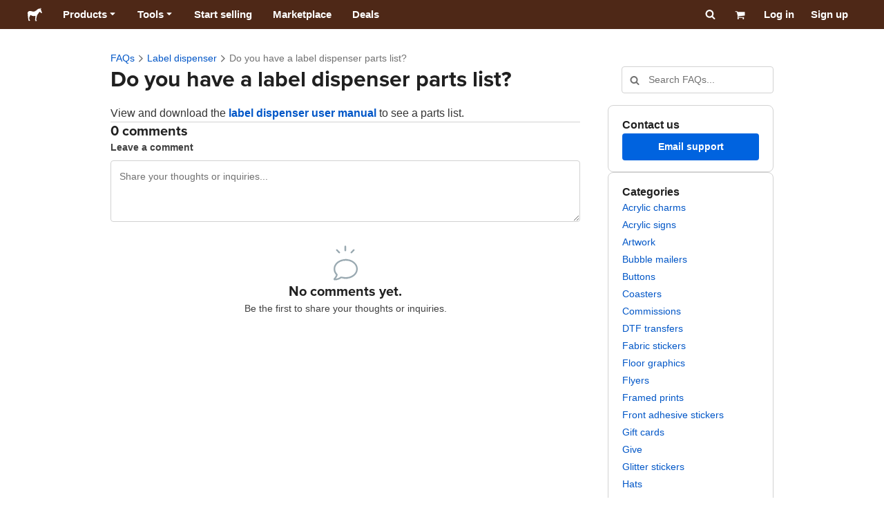

--- FILE ---
content_type: application/javascript; charset=UTF-8
request_url: https://www.stickermule.com/support/_next/static/chunks/webpack-cce82f83c1da3b5a.js
body_size: 2684
content:
!function(){"use strict";var e,r,_,c,t,a,n,f,u,i={},o={};function __webpack_require__(e){var r=o[e];if(void 0!==r)return r.exports;var _=o[e]={id:e,loaded:!1,exports:{}},c=!0;try{i[e].call(_.exports,_,_.exports,__webpack_require__),c=!1}finally{c&&delete o[e]}return _.loaded=!0,_.exports}__webpack_require__.m=i,e=[],__webpack_require__.O=function(r,_,c,t){if(_){t=t||0;for(var a=e.length;a>0&&e[a-1][2]>t;a--)e[a]=e[a-1];e[a]=[_,c,t];return}for(var n=1/0,a=0;a<e.length;a++){for(var _=e[a][0],c=e[a][1],t=e[a][2],f=!0,u=0;u<_.length;u++)n>=t&&Object.keys(__webpack_require__.O).every(function(e){return __webpack_require__.O[e](_[u])})?_.splice(u--,1):(f=!1,t<n&&(n=t));if(f){e.splice(a--,1);var i=c()}}return i},__webpack_require__.n=function(e){var r=e&&e.__esModule?function(){return e.default}:function(){return e};return __webpack_require__.d(r,{a:r}),r},_=Object.getPrototypeOf?function(e){return Object.getPrototypeOf(e)}:function(e){return e.__proto__},__webpack_require__.t=function(e,c){if(1&c&&(e=this(e)),8&c||"object"==typeof e&&e&&(4&c&&e.__esModule||16&c&&"function"==typeof e.then))return e;var t=Object.create(null);__webpack_require__.r(t);var a={};r=r||[null,_({}),_([]),_(_)];for(var n=2&c&&e;"object"==typeof n&&!~r.indexOf(n);n=_(n))Object.getOwnPropertyNames(n).forEach(function(r){a[r]=function(){return e[r]}});return a.default=function(){return e},__webpack_require__.d(t,a),t},__webpack_require__.d=function(e,r){for(var _ in r)__webpack_require__.o(r,_)&&!__webpack_require__.o(e,_)&&Object.defineProperty(e,_,{enumerable:!0,get:r[_]})},__webpack_require__.f={},__webpack_require__.e=function(e){return Promise.all(Object.keys(__webpack_require__.f).reduce(function(r,_){return __webpack_require__.f[_](e,r),r},[]))},__webpack_require__.u=function(e){return"static/chunks/"+(5006===e?"6763fea0":e)+"."+({354:"fd22923f25295d32",764:"59e5319452036059",786:"edf57c2a959496d2",1114:"296dfddfdcc68f4a",1165:"352ec5c142f9fae2",1187:"f95c56dedf6aa5ab",1274:"9bbe26360eee0ba7",1420:"8945d122fd947aae",1453:"bfc891a5c67c0717",1605:"06eceb968e734666",1677:"7d819368fd4ca91d",1687:"2fa97cd766d5c0d7",1727:"b545ee7a96c611b3",1741:"aa9968d11085c5eb",1781:"60128977e6e50ccc",1798:"182016d3a7162219",1891:"912e1a9be9aa4aa6",1951:"c6fa704f2654b3ca",2229:"23a575d808387e7d",2242:"994331344a9d71b4",2509:"d3c72620ea3df71d",2643:"5b38cf3f3b8b819b",2997:"cb41ad00b34ed80f",3083:"222e4f2e0a41a7d1",3090:"e92b2361ae2d19cc",3164:"266a90d44704a5df",3193:"e860c600ec518f69",3246:"b7bcb574c21b6596",3283:"cf4d959c84dec3df",3572:"ac9612b82aae8d19",4081:"3697b43bf28c58f3",4237:"a3a1efcb299099f7",4307:"200c572dcc0c1ee6",4577:"7d21b35440e9331e",4681:"eb9c3aaf1a210cd7",4799:"095b18f753ebbe16",4856:"fc3e8f5c36affb62",5006:"c385b06143706bc3",5191:"03a117ba48cd5316",5232:"8df8eac8bb0cc883",5450:"cb73514f8388e063",5608:"4c5ebd8feb4e2454",5753:"405ba9bb4c47f7f0",5897:"4780ec06f7eb0969",5905:"601f1b3537172305",5951:"6111e7e065aa2b34",6068:"6c81cb253bc5fdc9",6252:"76173fa2f5461399",6327:"8273619b5f7a37fd",6444:"e8193ec5fa02a19c",6693:"c2b0af62f628ef14",6700:"00e74bb4afd81cd2",6778:"b8f00c30e12ecb06",6859:"b94dd00a1125be22",7153:"a152ca14fd1d3050",7339:"60642da85e9369b3",7380:"d8657c84bc554e48",7561:"7f7b9d27da364ad9",7889:"75b7626d8a9d6ebe",7929:"fc4468d2acd5eb6d",8354:"6bb0c8630dae8476",8427:"d6f063568bb882fd",8958:"f81165a2854e9b54",9077:"0e48545c225059fd",9135:"9d7695de26662519",9246:"f7c3713ac41fc24a",9404:"47de80565fd47d1a",9601:"b1935ce3fcc582ee",9619:"2e950d695468ce56",9655:"0802eb48996e960d",9787:"9d7e6b94e8edf6b5",9806:"b1111a2a2de3c997",9842:"7e37c85b9983acc0",9875:"72c7ca7757f94e55",9912:"b3fd7dc2d7f67f44"})[e]+".js"},__webpack_require__.miniCssF=function(e){},__webpack_require__.g=function(){if("object"==typeof globalThis)return globalThis;try{return this||Function("return this")()}catch(e){if("object"==typeof window)return window}}(),__webpack_require__.o=function(e,r){return Object.prototype.hasOwnProperty.call(e,r)},c={},t="_N_E:",__webpack_require__.l=function(e,r,_,a){if(c[e]){c[e].push(r);return}if(void 0!==_)for(var n,f,u=document.getElementsByTagName("script"),i=0;i<u.length;i++){var o=u[i];if(o.getAttribute("src")==e||o.getAttribute("data-webpack")==t+_){n=o;break}}n||(f=!0,(n=document.createElement("script")).charset="utf-8",n.timeout=120,__webpack_require__.nc&&n.setAttribute("nonce",__webpack_require__.nc),n.setAttribute("data-webpack",t+_),n.src=__webpack_require__.tu(e)),c[e]=[r];var onScriptComplete=function(r,_){n.onerror=n.onload=null,clearTimeout(b);var t=c[e];if(delete c[e],n.parentNode&&n.parentNode.removeChild(n),t&&t.forEach(function(e){return e(_)}),r)return r(_)},b=setTimeout(onScriptComplete.bind(null,void 0,{type:"timeout",target:n}),12e4);n.onerror=onScriptComplete.bind(null,n.onerror),n.onload=onScriptComplete.bind(null,n.onload),f&&document.head.appendChild(n)},__webpack_require__.r=function(e){"undefined"!=typeof Symbol&&Symbol.toStringTag&&Object.defineProperty(e,Symbol.toStringTag,{value:"Module"}),Object.defineProperty(e,"__esModule",{value:!0})},__webpack_require__.nmd=function(e){return e.paths=[],e.children||(e.children=[]),e},__webpack_require__.tt=function(){return void 0===a&&(a={createScriptURL:function(e){return e}},"undefined"!=typeof trustedTypes&&trustedTypes.createPolicy&&(a=trustedTypes.createPolicy("nextjs#bundler",a))),a},__webpack_require__.tu=function(e){return __webpack_require__.tt().createScriptURL(e)},__webpack_require__.p="/support/_next/",n={2272:0},__webpack_require__.f.j=function(e,r){var _=__webpack_require__.o(n,e)?n[e]:void 0;if(0!==_){if(_)r.push(_[2]);else if(2272!=e){var c=new Promise(function(r,c){_=n[e]=[r,c]});r.push(_[2]=c);var t=__webpack_require__.p+__webpack_require__.u(e),a=Error();__webpack_require__.l(t,function(r){if(__webpack_require__.o(n,e)&&(0!==(_=n[e])&&(n[e]=void 0),_)){var c=r&&("load"===r.type?"missing":r.type),t=r&&r.target&&r.target.src;a.message="Loading chunk "+e+" failed.\n("+c+": "+t+")",a.name="ChunkLoadError",a.type=c,a.request=t,_[1](a)}},"chunk-"+e,e)}else n[e]=0}},__webpack_require__.O.j=function(e){return 0===n[e]},f=function(e,r){var _,c,t=r[0],a=r[1],f=r[2],u=0;if(t.some(function(e){return 0!==n[e]})){for(_ in a)__webpack_require__.o(a,_)&&(__webpack_require__.m[_]=a[_]);if(f)var i=f(__webpack_require__)}for(e&&e(r);u<t.length;u++)c=t[u],__webpack_require__.o(n,c)&&n[c]&&n[c][0](),n[c]=0;return __webpack_require__.O(i)},(u=self.webpackChunk_N_E=self.webpackChunk_N_E||[]).forEach(f.bind(null,0)),u.push=f.bind(null,u.push.bind(u))}();

--- FILE ---
content_type: application/javascript; charset=UTF-8
request_url: https://www.stickermule.com/support/_next/static/chunks/4341-a435a1bc72fddb3e.js
body_size: 28242
content:
"use strict";(self.webpackChunk_N_E=self.webpackChunk_N_E||[]).push([[4341],{58595:function(e,t,n){n.d(t,{m:function(){return FAQPage}});var i=n(85893),a=n(5379),l=n.n(a),o=n(67294),r=n(94184),s=n.n(r),c=n(2031),d=n(11163),m=n(89450),u=n(41664),x=n.n(u),p=n(47101);let AngleRightIcon=e=>{let{size:t=20,...n}=e;return(0,i.jsx)("svg",{fill:"currentColor",height:t,viewBox:"0 0 357.1 1000",width:t,xmlns:"http://www.w3.org/2000/svg",...n,children:(0,i.jsx)("path",{d:"M332 536q0 7-5 12L66 809q-5 5-12 5t-13-5l-28-28q-6-6-6-13t6-13l219-219L13 316q-6-5-6-12t6-13l28-28q5-6 13-6t12 6l261 260q5 5 5 13z"})})},Breadcrumbs=e=>{let{links:t,page:n,fontWeight:a="strong",...o}=e,{colors:r,fontWeights:s,space:c,lineHeights:d}=(0,m.k)();return(0,i.jsxs)("nav",{"aria-label":"Breadcrumbs",...o,className:l().dynamic([["e705bf631ec6904f",[d.sm,s[a],c["1x"],c[1],r.neutral.fgMuted]]])+" "+(o&&null!=o.className&&o.className||""),children:[(0,i.jsxs)("ol",{className:l().dynamic([["e705bf631ec6904f",[d.sm,s[a],c["1x"],c[1],r.neutral.fgMuted]]]),children:[t.map(e=>{let{href:t,label:n}=e;return(0,i.jsxs)("li",{className:l().dynamic([["e705bf631ec6904f",[d.sm,s[a],c["1x"],c[1],r.neutral.fgMuted]]]),children:[(0,i.jsx)(x(),{href:t,legacyBehavior:!0,children:(0,i.jsx)(p.e,{className:"breadcrumbLink",href:t,children:n})}),(0,i.jsx)(AngleRightIcon,{className:"breadcrumbIcon",color:r.neutral.fgMuted,size:18,"aria-hidden":!0})]},n)}),(0,i.jsx)("li",{"aria-current":"page",className:l().dynamic([["e705bf631ec6904f",[d.sm,s[a],c["1x"],c[1],r.neutral.fgMuted]]]),children:n})]}),(0,i.jsx)(l(),{id:"e705bf631ec6904f",dynamic:[d.sm,s[a],c["1x"],c[1],r.neutral.fgMuted],children:"ol.__jsx-style-dynamic-selector{display:-webkit-box;display:-webkit-flex;display:-moz-box;display:-ms-flexbox;display:flex;-webkit-box-align:baseline;-webkit-align-items:baseline;-moz-box-align:baseline;-ms-flex-align:baseline;align-items:baseline;-webkit-flex-wrap:wrap;-ms-flex-wrap:wrap;flex-wrap:wrap;list-style-type:none;margin:0;padding:0}li.__jsx-style-dynamic-selector{line-height:".concat(d.sm,"}li.__jsx-style-dynamic-selector,li.__jsx-style-dynamic-selector .breadcrumbLink{font-weight:").concat(s[a],"}li.__jsx-style-dynamic-selector .breadcrumbIcon{display:inline-block;padding:0 ").concat(c["1x"],";vertical-align:text-bottom;position:relative;top:").concat(c[1],"}li.__jsx-style-dynamic-selector:last-child{color:").concat(r.neutral.fgMuted,"}")})]})};var b=n(18449),g=n(26219),f=n(24685),h=n(22557),y=n(96056),w=n(12080),v=n(36968),j=n(91432),k=n(51725);let useSearchSuggestions=()=>{var e;let{locale:t}=(0,h.bU)(),[n,i]=(0,o.useState)(""),[a,l]=(0,o.useState)(!1),[r,s]=(0,o.useState)(!1),c=(0,o.useRef)(!1),[d,{data:m}]=(0,k.zz)({onCompleted:e=>{var t;l(!1),(null==e?void 0:null===(t=e.articles)||void 0===t?void 0:t.totalCount)||s(!1)},onError:()=>{l(!1),s(!1)}}),u=null!==(e=null==m?void 0:m.articles.page)&&void 0!==e?e:[];(0,o.useEffect)(()=>{n||(s(!1),requestAnimationFrame(()=>{c.current=!1}))},[n]);let x=(0,o.useMemo)(()=>(0,f.Ds)(e=>{d({variables:{searchText:e,limit:5,locale:t}})},200),[d,t]);return{inputValue:n,isLoading:a,suggestions:u,shouldShowSuggestions:r,handleInputFocus:()=>{!c.current&&n&&u.length>0&&s(!0)},setShouldShowSuggestions:s,handleInputChange:e=>{i(e.target.value),e.target.value&&(l(!0),s(!0),x(e.target.value))},handleInputClear:()=>{c.current=!0,i("")}}},useSuggestionsList=e=>{let{suggestions:t,shouldShowSuggestions:n,setShouldShowSuggestions:i}=e,{localizePath:a}=(0,h.bU)(),[l,r]=(0,o.useState)(-1),s=(0,o.useRef)(null);return(0,o.useEffect)(()=>{r(-1)},[n]),{activeSuggestionIndex:l,suggestionsListRef:s,handleInputBlur:e=>{var t;null!==(t=s.current)&&void 0!==t&&t.contains(e.relatedTarget)||i(!1)},handleInputKeyDown:e=>{if(!n){"ArrowDown"===e.key&&e.altKey&&(e.preventDefault(),i(!0));return}switch(e.key){case"ArrowDown":e.preventDefault(),r(e=>e+1<t.length?e+1:0);break;case"ArrowUp":e.preventDefault(),r(e=>e-1>=0?e-1:t.length-1);break;case"Enter":if(l>=0&&l<t.length){e.preventDefault();let n=t[l],i=a((0,v.El)(n.topic.slug,n.slug));window.location.href=i;return}i(!1);break;case"Escape":i(!1);break;default:r(-1)}}}},CompactSearch=()=>{let{t:e}=(0,c.$)(),{push:t}=(0,d.useRouter)(),{localizePath:n}=(0,h.bU)(),{colors:a,radius:o,space:r,size:s,lineHeights:u,shadows:p,zIndexes:b}=(0,m.k)(),g=(0,w.M)(),{inputValue:f,isLoading:k,shouldShowSuggestions:_,suggestions:C,handleInputFocus:S,handleInputChange:U,handleInputClear:z,setShouldShowSuggestions:N}=useSearchSuggestions(),{activeSuggestionIndex:I,suggestionsListRef:P,handleInputBlur:F,handleInputKeyDown:A}=useSuggestionsList({setShouldShowSuggestions:N,shouldShowSuggestions:_,suggestions:C});return(0,i.jsxs)(i.Fragment,{children:[(0,i.jsxs)("form",{onSubmit:e=>{e.preventDefault(),t(n((0,v.mz)({searchQuery:f})))},className:l().dynamic([["d23e411f5674657a",[a.neutral.border,o.xs,a.neutral.bg,p.elevation.neutral.md,b.flyOutPanels,s["32x"],r["3x"],u.sm,a.neutral.fg,a.uiAccent.weaker.tier2.bgHover]]])+" container",children:[(0,i.jsx)(j.M,{"aria-activedescendant":I>=0?C[I].slug:void 0,"aria-autocomplete":"list","aria-controls":g,"aria-expanded":_,autoComplete:"off",name:"search",onBlur:F,onChange:U,onClear:z,onFocus:S,onKeyDown:A,role:"combobox",size:"sm",value:f}),_&&(0,i.jsxs)("ul",{ref:P,"aria-label":e("Suggested_search_results"),id:g,role:"listbox",className:l().dynamic([["d23e411f5674657a",[a.neutral.border,o.xs,a.neutral.bg,p.elevation.neutral.md,b.flyOutPanels,s["32x"],r["3x"],u.sm,a.neutral.fg,a.uiAccent.weaker.tier2.bgHover]]])+" suggestionsList",children:[k&&(0,i.jsx)("li",{className:l().dynamic([["d23e411f5674657a",[a.neutral.border,o.xs,a.neutral.bg,p.elevation.neutral.md,b.flyOutPanels,s["32x"],r["3x"],u.sm,a.neutral.fg,a.uiAccent.weaker.tier2.bgHover]]])+" loader",children:(0,i.jsx)(y.T,{size:20})}),!k&&C.map((e,t)=>{let c=n((0,v.El)(e.topic.slug,e.slug));return(0,i.jsx)("li",{"aria-selected":I===t,id:e.slug,role:"option",className:l().dynamic([["d23e411f5674657a",[a.neutral.border,o.xs,a.neutral.bg,p.elevation.neutral.md,b.flyOutPanels,s["32x"],r["3x"],u.sm,a.neutral.fg,a.uiAccent.weaker.tier2.bgHover]]])+" suggestion",children:(0,i.jsx)(x(),{href:c,legacyBehavior:!0,children:(0,i.jsx)("a",{href:c,className:l().dynamic([["d23e411f5674657a",[a.neutral.border,o.xs,a.neutral.bg,p.elevation.neutral.md,b.flyOutPanels,s["32x"],r["3x"],u.sm,a.neutral.fg,a.uiAccent.weaker.tier2.bgHover]]])+" suggestionLink",children:e.subject})})},e.slug)})]})]}),(0,i.jsx)(l(),{id:"d23e411f5674657a",dynamic:[a.neutral.border,o.xs,a.neutral.bg,p.elevation.neutral.md,b.flyOutPanels,s["32x"],r["3x"],u.sm,a.neutral.fg,a.uiAccent.weaker.tier2.bgHover],children:".container.__jsx-style-dynamic-selector{position:relative}.suggestionsList.__jsx-style-dynamic-selector{position:absolute;top:100%;left:0;right:0;padding:0;margin:0;border:1px solid ".concat(a.neutral.border,";-webkit-border-radius:").concat(o.xs,";-moz-border-radius:").concat(o.xs,";border-radius:").concat(o.xs,";background:").concat(a.neutral.bg,";-webkit-box-shadow:").concat(p.elevation.neutral.md,";-moz-box-shadow:").concat(p.elevation.neutral.md,";box-shadow:").concat(p.elevation.neutral.md,";list-style-type:none;z-index:").concat(b.flyOutPanels,"}.loader.__jsx-style-dynamic-selector{display:-webkit-box;display:-webkit-flex;display:-moz-box;display:-ms-flexbox;display:flex;-webkit-box-pack:center;-webkit-justify-content:center;-moz-box-pack:center;-ms-flex-pack:center;justify-content:center;-webkit-box-align:center;-webkit-align-items:center;-moz-box-align:center;-ms-flex-align:center;align-items:center;height:").concat(s["32x"],"}.suggestionLink.__jsx-style-dynamic-selector{display:-webkit-box;display:-webkit-flex;display:-moz-box;display:-ms-flexbox;display:flex;padding:").concat(r["3x"],";line-height:").concat(u.sm,";color:").concat(a.neutral.fg,'}.suggestion[aria-selected="true"].__jsx-style-dynamic-selector .suggestionLink.__jsx-style-dynamic-selector,.suggestionLink.__jsx-style-dynamic-selector:hover{background:').concat(a.uiAccent.weaker.tier2.bgHover,"}")})]})};var _=n(6005);let CategoryList=()=>{let{t:e}=(0,c.$)(),{query:t}=(0,d.useRouter)(),n=(0,g.Ph)(t,"categorySlug"),{space:a,fontSizes:o,fontFamilies:r,lineHeights:u,fontWeights:f,colors:y,radius:w,mediaQueries:j}=(0,m.k)(),{locale:k,localizePath:C}=(0,h.bU)(),{data:S}=(0,_.kq)({variables:{locale:k}});return S?(0,i.jsxs)(i.Fragment,{children:[(0,i.jsxs)("div",{className:l().dynamic([["db6c13413ff592e7",[a["4x"],a["5x"],a["3x"],y.neutral.border,w.sm,r.main,f.strong,a["1x"],f.regular,u.sm,y.neutral.fg,j.mediumUp]]])+" container",children:[(0,i.jsx)(b.H2,{className:"header",fontSize:o.md,fontSizeMediumUp:o.md,lineHeight:u.md,margin:"0",children:e("Categories")}),(0,i.jsx)("div",{className:l().dynamic([["db6c13413ff592e7",[a["4x"],a["5x"],a["3x"],y.neutral.border,w.sm,r.main,f.strong,a["1x"],f.regular,u.sm,y.neutral.fg,j.mediumUp]]])+" list",children:S.topics.map(e=>{let t=C((0,v.E5)(e.slug));return(0,i.jsx)(x(),{href:t,legacyBehavior:!0,children:(0,i.jsx)(p.e,{className:s()("categoryLink",{active:n===e.slug}),href:t,children:e.title},e.slug)},e.slug)})})]}),(0,i.jsx)(l(),{id:"db6c13413ff592e7",dynamic:[a["4x"],a["5x"],a["3x"],y.neutral.border,w.sm,r.main,f.strong,a["1x"],f.regular,u.sm,y.neutral.fg,j.mediumUp],children:".container.__jsx-style-dynamic-selector{display:-webkit-box;display:-webkit-flex;display:-moz-box;display:-ms-flexbox;display:flex;padding:".concat(a["4x"]," ").concat(a["5x"],";-webkit-box-orient:vertical;-webkit-box-direction:normal;-webkit-flex-direction:column;-moz-box-orient:vertical;-moz-box-direction:normal;-ms-flex-direction:column;flex-direction:column;gap:").concat(a["3x"],";border:1px solid ").concat(y.neutral.border,";-webkit-border-radius:").concat(w.sm,";-moz-border-radius:").concat(w.sm,";border-radius:").concat(w.sm,"}.container.__jsx-style-dynamic-selector .header{font-family:").concat(r.main,";font-weight:").concat(f.strong,"}.list.__jsx-style-dynamic-selector{display:grid;grid-template-columns:1fr 1fr;gap:").concat(a["1x"],";justify-items:start}.list.__jsx-style-dynamic-selector .categoryLink{font-weight:").concat(f.regular,";line-height:").concat(u.sm,"}.list.__jsx-style-dynamic-selector .categoryLink.active{color:").concat(y.neutral.fg,"}@media ").concat(j.mediumUp,"{.list.__jsx-style-dynamic-selector{grid-template-columns:1fr}}")})]}):null},ContactUs=()=>{let{t:e}=(0,c.$)(),{localizePath:t}=(0,h.bU)(),{fontSizes:n,fontFamilies:a,fontWeights:o,colors:r,radius:s,space:d,lineHeights:u,mediaQueries:g}=(0,m.k)(),f=t("".concat("/support","/contact"));return(0,i.jsxs)(i.Fragment,{children:[(0,i.jsxs)("div",{className:l().dynamic([["58f0843380a89167",[d["4x"],d["5x"],r.neutral.border,s.sm,a.main,o.strong,g.mediumUp,d["3x"]]]])+" container",children:[(0,i.jsx)(b.H2,{className:"header",fontSize:n.md,fontSizeMediumUp:n.md,lineHeight:u.md,margin:"0",children:e("Contact_us")}),(0,i.jsx)(x(),{href:f,legacyBehavior:!0,children:(0,i.jsx)(p.e,{appearance:"button",className:"contactAnchor",href:f,size:"sm",variant:"uiAccent",children:e("Email_support")})})]}),(0,i.jsx)(l(),{id:"58f0843380a89167",dynamic:[d["4x"],d["5x"],r.neutral.border,s.sm,a.main,o.strong,g.mediumUp,d["3x"]],children:".container.__jsx-style-dynamic-selector{display:-webkit-box;display:-webkit-flex;display:-moz-box;display:-ms-flexbox;display:flex;-webkit-box-pack:justify;-webkit-justify-content:space-between;-moz-box-pack:justify;-ms-flex-pack:justify;justify-content:space-between;-webkit-box-align:center;-webkit-align-items:center;-moz-box-align:center;-ms-flex-align:center;align-items:center;padding:".concat(d["4x"]," ").concat(d["5x"],";border:1px solid ").concat(r.neutral.border,";-webkit-border-radius:").concat(s.sm,";-moz-border-radius:").concat(s.sm,";border-radius:").concat(s.sm,"}.container.__jsx-style-dynamic-selector .header{font-family:").concat(a.main,";font-weight:").concat(o.strong,"}.container.__jsx-style-dynamic-selector .contactAnchor{text-align:center}@media ").concat(g.mediumUp,"{.container.__jsx-style-dynamic-selector{gap:").concat(d["3x"],";-webkit-box-orient:vertical;-webkit-box-direction:normal;-webkit-flex-direction:column;-moz-box-orient:vertical;-moz-box-direction:normal;-ms-flex-direction:column;flex-direction:column;-webkit-box-align:stretch;-webkit-align-items:stretch;-moz-box-align:stretch;-ms-flex-align:stretch;align-items:stretch}}")})]})},FAQPageInner=e=>{let{pageTitle:t,pageTitleI18nKey:n,breadcrumbsLinks:a,searchVariant:r="regular",children:u}=e,{t:x}=(0,c.$)(),{query:p,push:h}=(0,d.useRouter)(),{space:y,fontSizes:w,mediaQueries:v,layout:k,size:_}=(0,m.k)(),[C,S]=(0,o.useState)((0,g.Ph)(p,"search")),U=t||x(n),z=null==a?void 0:a.map(e=>{var t;return{...e,label:null!==(t=e.label)&&void 0!==t?t:x(e.labelI18nKey)}}),handleSearchInputClear=()=>{S("");let e={...p};delete e.search,delete e.searchPage,h({query:e})},N=(0,o.useMemo)(()=>e=>{h({query:{...p,search:e,searchPage:1}})},[h,p]),I=(0,o.useMemo)(()=>(0,f.Ds)(N,200),[N]),handleSearchInputChange=e=>{if(S(e.target.value),!e.target.value){handleSearchInputClear();return}I(e.target.value)},handleSearchSubmit=e=>{e.preventDefault(),N(C)};return(0,i.jsxs)(i.Fragment,{children:[(0,i.jsxs)("div",{className:l().dynamic([["8fcd2262c63896d7",[y["5x"],y["4x"],k.mobile.gap.md,y["5x"],v.mediumUp,_["60x"],k.desktop.gap.lg,y["10x"],y["4x"],y["4x"],_["55x"],k.desktop.gap.lg]]])+" "+(s()("faqPage",{withCompactSearch:"compact"===r})||""),children:[(0,i.jsxs)("div",{className:l().dynamic([["8fcd2262c63896d7",[y["5x"],y["4x"],k.mobile.gap.md,y["5x"],v.mediumUp,_["60x"],k.desktop.gap.lg,y["10x"],y["4x"],y["4x"],_["55x"],k.desktop.gap.lg]]])+" header",children:[(null==z?void 0:z.length)>0&&(0,i.jsx)(Breadcrumbs,{fontWeight:"regular",links:z,page:U}),(0,i.jsxs)("div",{className:l().dynamic([["8fcd2262c63896d7",[y["5x"],y["4x"],k.mobile.gap.md,y["5x"],v.mediumUp,_["60x"],k.desktop.gap.lg,y["10x"],y["4x"],y["4x"],_["55x"],k.desktop.gap.lg]]])+" headingWrapper",children:[(0,i.jsx)(b.H1,{el:"h1",fontSize:w.xl,fontSizeMediumUp:w.desktop.heading.lg,margin:"0",children:U}),"regular"===r?(0,i.jsx)("div",{className:l().dynamic([["8fcd2262c63896d7",[y["5x"],y["4x"],k.mobile.gap.md,y["5x"],v.mediumUp,_["60x"],k.desktop.gap.lg,y["10x"],y["4x"],y["4x"],_["55x"],k.desktop.gap.lg]]])+" regularSearchMobile",children:(0,i.jsx)("form",{onSubmit:handleSearchSubmit,className:l().dynamic([["8fcd2262c63896d7",[y["5x"],y["4x"],k.mobile.gap.md,y["5x"],v.mediumUp,_["60x"],k.desktop.gap.lg,y["10x"],y["4x"],y["4x"],_["55x"],k.desktop.gap.lg]]]),children:(0,i.jsx)(j.M,{name:"searchMobile",onChange:handleSearchInputChange,onClear:handleSearchInputClear,size:"md",value:C})})}):(0,i.jsx)("div",{className:l().dynamic([["8fcd2262c63896d7",[y["5x"],y["4x"],k.mobile.gap.md,y["5x"],v.mediumUp,_["60x"],k.desktop.gap.lg,y["10x"],y["4x"],y["4x"],_["55x"],k.desktop.gap.lg]]])+" compactSearch",children:(0,i.jsx)(CompactSearch,{})})]})]}),(0,i.jsxs)("main",{className:l().dynamic([["8fcd2262c63896d7",[y["5x"],y["4x"],k.mobile.gap.md,y["5x"],v.mediumUp,_["60x"],k.desktop.gap.lg,y["10x"],y["4x"],y["4x"],_["55x"],k.desktop.gap.lg]]])+" content",children:["regular"===r&&(0,i.jsx)("div",{className:l().dynamic([["8fcd2262c63896d7",[y["5x"],y["4x"],k.mobile.gap.md,y["5x"],v.mediumUp,_["60x"],k.desktop.gap.lg,y["10x"],y["4x"],y["4x"],_["55x"],k.desktop.gap.lg]]])+" regularSearchDesktop",children:(0,i.jsx)("form",{onSubmit:handleSearchSubmit,className:l().dynamic([["8fcd2262c63896d7",[y["5x"],y["4x"],k.mobile.gap.md,y["5x"],v.mediumUp,_["60x"],k.desktop.gap.lg,y["10x"],y["4x"],y["4x"],_["55x"],k.desktop.gap.lg]]]),children:(0,i.jsx)(j.M,{name:"searchDesktop",onChange:handleSearchInputChange,onClear:handleSearchInputClear,size:"md",value:C})})}),(0,i.jsx)("div",{className:l().dynamic([["8fcd2262c63896d7",[y["5x"],y["4x"],k.mobile.gap.md,y["5x"],v.mediumUp,_["60x"],k.desktop.gap.lg,y["10x"],y["4x"],y["4x"],_["55x"],k.desktop.gap.lg]]])+" pageContent",children:u})]}),(0,i.jsxs)("aside",{className:l().dynamic([["8fcd2262c63896d7",[y["5x"],y["4x"],k.mobile.gap.md,y["5x"],v.mediumUp,_["60x"],k.desktop.gap.lg,y["10x"],y["4x"],y["4x"],_["55x"],k.desktop.gap.lg]]])+" aside",children:[(0,i.jsx)(ContactUs,{}),(0,i.jsx)(CategoryList,{})]})]}),(0,i.jsx)(l(),{id:"8fcd2262c63896d7",dynamic:[y["5x"],y["4x"],k.mobile.gap.md,y["5x"],v.mediumUp,_["60x"],k.desktop.gap.lg,y["10x"],y["4x"],y["4x"],_["55x"],k.desktop.gap.lg],children:".faqPage.__jsx-style-dynamic-selector{display:-webkit-box;display:-webkit-flex;display:-moz-box;display:-ms-flexbox;display:flex;-webkit-box-orient:vertical;-webkit-box-direction:normal;-webkit-flex-direction:column;-moz-box-orient:vertical;-moz-box-direction:normal;-ms-flex-direction:column;flex-direction:column;gap:".concat(y["5x"],";width:100%}.header.__jsx-style-dynamic-selector{display:-webkit-box;display:-webkit-flex;display:-moz-box;display:-ms-flexbox;display:flex;-webkit-box-orient:vertical;-webkit-box-direction:normal;-webkit-flex-direction:column;-moz-box-orient:vertical;-moz-box-direction:normal;-ms-flex-direction:column;flex-direction:column;gap:").concat(y["4x"],";width:100%}.headingWrapper.__jsx-style-dynamic-selector{display:-webkit-box;display:-webkit-flex;display:-moz-box;display:-ms-flexbox;display:flex;-webkit-box-orient:vertical;-webkit-box-direction:normal;-webkit-flex-direction:column;-moz-box-orient:vertical;-moz-box-direction:normal;-ms-flex-direction:column;flex-direction:column;gap:").concat(k.mobile.gap.md,"}.regularSearchDesktop.__jsx-style-dynamic-selector{display:none}.content.__jsx-style-dynamic-selector{width:100%}.pageContent.__jsx-style-dynamic-selector{width:100%}.aside.__jsx-style-dynamic-selector{display:-webkit-box;display:-webkit-flex;display:-moz-box;display:-ms-flexbox;display:flex;-webkit-box-orient:vertical;-webkit-box-direction:normal;-webkit-flex-direction:column;-moz-box-orient:vertical;-moz-box-direction:normal;-ms-flex-direction:column;flex-direction:column;gap:").concat(y["5x"],";width:100%}@media ").concat(v.mediumUp,"{.faqPage.__jsx-style-dynamic-selector{display:grid;grid-template-columns:1fr ").concat(_["60x"],";grid-template-rows:repeat(2,auto);grid-row-gap:").concat(k.desktop.gap.lg,";grid-column-gap:").concat(y["10x"],"}.faqPage.withCompactSearch.__jsx-style-dynamic-selector{grid-row-gap:").concat(y["4x"],"}.header.__jsx-style-dynamic-selector{grid-column:1/3}.headingWrapper.__jsx-style-dynamic-selector{-webkit-box-orient:horizontal;-webkit-box-direction:normal;-webkit-flex-direction:row;-moz-box-orient:horizontal;-moz-box-direction:normal;-ms-flex-direction:row;flex-direction:row;-webkit-box-pack:justify;-webkit-justify-content:space-between;-moz-box-pack:justify;-ms-flex-pack:justify;justify-content:space-between;-webkit-box-align:center;-webkit-align-items:center;-moz-box-align:center;-ms-flex-align:center;align-items:center;gap:").concat(y["4x"],"}.regularSearchMobile.__jsx-style-dynamic-selector{display:none}.regularSearchDesktop.__jsx-style-dynamic-selector{display:revert}.compactSearch.__jsx-style-dynamic-selector{width:").concat(_["55x"],"}.content.__jsx-style-dynamic-selector{grid-column:1;grid-row:2/4;display:-webkit-box;display:-webkit-flex;display:-moz-box;display:-ms-flexbox;display:flex;-webkit-box-orient:vertical;-webkit-box-direction:normal;-webkit-flex-direction:column;-moz-box-orient:vertical;-moz-box-direction:normal;-ms-flex-direction:column;flex-direction:column;gap:").concat(k.desktop.gap.lg,"}.aside.__jsx-style-dynamic-selector{grid-row:2/4;grid-column:2}}")})]})},FAQPage=e=>(0,i.jsx)(FAQPageInner,{...e})},91432:function(e,t,n){n.d(t,{M:function(){return SearchInput}});var i=n(85893),a=n(5379),l=n.n(a),o=n(2031),r=n(94184),s=n.n(r),c=n(67294),d=n(62934),m=n(89450),u=n(13461),x=n(63143);let SearchInput=e=>{let{name:t,value:n,onChange:a,onClear:r,size:p,placeholder:b,...g}=e,{t:f}=(0,o.$)(),{space:h,size:y,colors:w,fontSizes:v,lineHeights:j,mediaQueries:k}=(0,m.k)(),_=(0,c.useRef)(null),C="md"===p?y["4x"]:y["3xA"],S="md"===p?h["4x"]:h["3x"],U="md"===p?y["4x"]:y["3x"],z=null!=b?b:f("Search_FAQs");return(0,i.jsxs)(i.Fragment,{children:[(0,i.jsxs)("div",{className:l().dynamic([["35f13fe61ff3324b",[w.neutral.fgMuted,h["4x"],S,C,v.md,j.md,h["2x"],S,C,v.mobile.input,j.sm,S,w.neutral.fgMuted,U,U,S,w.neutral.fgMuted,k.mediumUp,v.sm]]])+" wrapper",children:[(0,i.jsx)(d.II,{ref:_,"aria-label":z,className:s()("searchInput",p),name:t,onChange:a,placeholder:z,type:"search",value:n,...g}),(0,i.jsx)(u.W,{className:"searchInputIcon",size:parseInt(C,10)}),!!n&&(0,i.jsx)("button",{"aria-label":f("Clear"),onClick:()=>{var e;r(),null===(e=_.current)||void 0===e||e.focus()},type:"button",className:l().dynamic([["35f13fe61ff3324b",[w.neutral.fgMuted,h["4x"],S,C,v.md,j.md,h["2x"],S,C,v.mobile.input,j.sm,S,w.neutral.fgMuted,U,U,S,w.neutral.fgMuted,k.mediumUp,v.sm]]])+" clearButton",children:(0,i.jsx)(x.F,{color:w.neutral.fgMuted,size:parseInt(C,10)})})]}),(0,i.jsx)(l(),{id:"35f13fe61ff3324b",dynamic:[w.neutral.fgMuted,h["4x"],S,C,v.md,j.md,h["2x"],S,C,v.mobile.input,j.sm,S,w.neutral.fgMuted,U,U,S,w.neutral.fgMuted,k.mediumUp,v.sm],children:".wrapper.__jsx-style-dynamic-selector{position:relative}.wrapper.__jsx-style-dynamic-selector .searchInput{color:".concat(w.neutral.fgMuted,"}.wrapper.__jsx-style-dynamic-selector .searchInput.md{padding:").concat(h["4x"]," -webkit-calc(2 * ").concat(S," + ").concat(C,");padding:").concat(h["4x"]," -moz-calc(2 * ").concat(S," + ").concat(C,");padding:").concat(h["4x"]," calc(2 * ").concat(S," + ").concat(C,");font-size:").concat(v.md,";line-height:").concat(j.md,"}.wrapper.__jsx-style-dynamic-selector .searchInput.sm{padding:").concat(h["2x"]," -webkit-calc(2 * ").concat(S," + ").concat(C,");padding:").concat(h["2x"]," -moz-calc(2 * ").concat(S," + ").concat(C,");padding:").concat(h["2x"]," calc(2 * ").concat(S," + ").concat(C,");font-size:").concat(v.mobile.input,";line-height:").concat(j.sm,"}.wrapper.__jsx-style-dynamic-selector .searchInput::-webkit-search-cancel-button{-webkit-appearance:none}.wrapper.__jsx-style-dynamic-selector .searchInputIcon{position:absolute;top:50%;-webkit-transform:translatey(-50%);-moz-transform:translatey(-50%);-ms-transform:translatey(-50%);-o-transform:translatey(-50%);transform:translatey(-50%);left:").concat(S,";color:").concat(w.neutral.fgMuted,"}.clearButton.__jsx-style-dynamic-selector{padding:").concat(U,";margin-right:-").concat(U,";display:-webkit-box;display:-webkit-flex;display:-moz-box;display:-ms-flexbox;display:flex;cursor:pointer;position:absolute;top:50%;-webkit-transform:translatey(-50%);-moz-transform:translatey(-50%);-ms-transform:translatey(-50%);-o-transform:translatey(-50%);transform:translatey(-50%);right:").concat(S,";color:").concat(w.neutral.fgMuted,"}@media ").concat(k.mediumUp,"{.wrapper.__jsx-style-dynamic-selector .searchInput.sm{font-size:").concat(v.sm,"}}")})]})}},33658:function(e,t,n){n.d(t,{E:function(){return useSupportAnalytics}});var i=n(67294),a=n(37697);let useSupportAnalytics=()=>{let e=(0,a.z$)();return(0,i.useMemo)(()=>({trackSupportPopularViewed:()=>null==e?void 0:e.track("Support Popular Viewed"),trackSupportSearchViewed:t=>null==e?void 0:e.track("Support Search Viewed",{search_term:t}),trackSupportTopicViewed:t=>null==e?void 0:e.track("Support Topic Viewed",{topic:t.slug,topicTitle:t.title}),trackSupportArticleViewed:t=>null==e?void 0:e.track("Support Article Viewed",{topic:t.topic.slug,topicTitle:t.topic.title,article:t.slug,articleSubject:t.subject})}),[e])}},51725:function(e,t,n){n.d(t,{Fw:function(){return useSearchArticles},zz:function(){return useLazySearchArticles}});var i=n(82729),a=n(95927),l=n(73359),o=n(6812),r=n(31319);function _templateObject(){let e=(0,i._)(["\n  query SEARCH_ARTICLES_QUERY(\n    $locale: String!\n    $limit: Int!\n    $offset: Int\n    $showUnpublished: Boolean\n    $searchText: String\n  ) {\n    articles(\n      locale: $locale\n      showUnpublished: $showUnpublished\n      searchText: $searchText\n    ) {\n      totalCount\n      page(limit: $limit, offset: $offset) {\n        slug\n        position\n        metaTitle\n        metaDescription\n        subject\n        keywords\n        body\n        updatedAt\n        topic {\n          slug\n          title\n        }\n        published\n      }\n    }\n  }\n"]);return _templateObject=function(){return e},e}let s=(0,a.Ps)(_templateObject()),useLazySearchArticles=e=>(0,l.t)(s,{...e,ssr:!1,context:{clientName:r.sx}}),useSearchArticles=e=>(0,o.a)(s,{...e,context:{clientName:r.sx}})},6005:function(e,t,n){n.d(t,{BB:function(){return getTopics},kq:function(){return useGetAllTopicsQuery}});var i=n(82729),a=n(95927),l=n(6812),o=n(31319);function _templateObject(){let e=(0,i._)(["\n  query TOPICS_QUERY(\n    $locale: String!\n    $articlesLimit: Int\n    $showUnpublished: Boolean\n    $sort: ArticleSortOptions\n  ) {\n    topics(locale: $locale, showUnpublished: $showUnpublished) {\n      slug\n      title\n      published\n      updatedAt\n      articles(limit: $articlesLimit, sort: $sort) {\n        slug\n        subject\n      }\n    }\n  }\n"]);return _templateObject=function(){return e},e}let r=(0,a.Ps)(_templateObject()),getTopics=async(e,t)=>{let{data:n,errors:i}=await t.query({query:r,variables:e,context:{clientName:o.sx}});if((null==i?void 0:i.length)>0)throw i[0];return n},useGetAllTopicsQuery=e=>(0,l.a)(r,{...e,context:{clientName:o.sx}})},48486:function(e,t,n){n.d(t,{Y:function(){return markdownToPlainText}});var i=n(26525),a=n.n(i);let markdownToPlainText=function(e){let{maxSize:t=180,shorten:n=!1}=arguments.length>1&&void 0!==arguments[1]?arguments[1]:{},i=arguments.length>2&&void 0!==arguments[2]?arguments[2]:{useImgAltText:!1},l=a()(e,i).replace("&nbsp;"," ").replace(/(<(.)*\/>)/gim,"").trim();return n?shortenText(l,t):l},shortenText=function(e){let t=arguments.length>1&&void 0!==arguments[1]?arguments[1]:180,n=e.slice(0,t).trim();return e.length>t?n.replace(/\.$/,"").concat("…"):n}},36968:function(e,t,n){n.d(t,{E5:function(){return getSupportTopicPageUrl},El:function(){return getSupportArticlePageUrlNew},M_:function(){return l},Pl:function(){return getAdminEditArticlePageUrl},e$:function(){return i},mz:function(){return getFAQsIndexPageUrl},t0:function(){return getSupportArticlePageUrl},x$:function(){return a}});let i="".concat("/support","/admin/article/new"),a="".concat("/support","/admin/topic"),l="".concat("/support","/admin"),getSupportArticlePageUrl=e=>"".concat("/support","/").concat(e),getAdminEditArticlePageUrl=e=>"".concat("/support","/admin/article/").concat(e),getSupportArticlePageUrlNew=(e,t)=>"".concat("/support","/faq/").concat(e,"/").concat(t),getFAQsIndexPageUrl=function(){let{searchQuery:e}=arguments.length>0&&void 0!==arguments[0]?arguments[0]:{},t=e?"?".concat(new URLSearchParams({search:e}).toString()):"";return"".concat("/support","/faq").concat(t)},getSupportTopicPageUrl=e=>"".concat("/support","/faq/").concat(e)},16127:function(e,t,n){n.d(t,{S:function(){return usePageStats}});var i=n(67294);let usePageStats=()=>{let[e,t]=(0,i.useState)(!1),openPageStats=()=>t(!0);return{isPageStatsOpen:e,closePageStats:()=>t(!1),openPageStats,pageStatsMenuItem:{onClick:openPageStats,text:"View stats"}}}},63489:function(e,t,n){n.d(t,{l:function(){return AdminToolbox}});var i=n(85893),a=n(5379),l=n.n(a),o=n(45174),r=n(57926);let AdminToolbox=e=>{var t;let{actionItems:n}=e,{fontFamilies:a,fontWeights:s,zIndexes:c}=(0,o.F)(),{data:d}=(0,r.kP)(),m=null==d?void 0:null===(t=d.user)||void 0===t?void 0:t.isAdmin;return m?(0,i.jsxs)(i.Fragment,{children:[(0,i.jsx)("div",{className:l().dynamic([["251968ed625e93e3",[c.adminToolbox,a.main,s.bold]]])+" adminToolbox",children:n.map(e=>"href"in e?(0,i.jsx)("a",{href:e.href,rel:"noopener noreferrer",target:"_blank",className:l().dynamic([["251968ed625e93e3",[c.adminToolbox,a.main,s.bold]]]),children:e.text},e.text):(0,i.jsx)("button",{onClick:e.onClick,type:"button",className:l().dynamic([["251968ed625e93e3",[c.adminToolbox,a.main,s.bold]]]),children:e.text},e.text))}),(0,i.jsx)(l(),{id:"251968ed625e93e3",dynamic:[c.adminToolbox,a.main,s.bold],children:".adminToolbox.__jsx-style-dynamic-selector{bottom:0;position:fixed;right:0;z-index:".concat(c.adminToolbox,'}.adminToolbox.__jsx-style-dynamic-selector>*.__jsx-style-dynamic-selector{display:none;margin:2px 2px 0 0}.adminToolbox.__jsx-style-dynamic-selector:hover>*.__jsx-style-dynamic-selector{display:block}.adminToolbox.__jsx-style-dynamic-selector::after{background:#ffda24;content:"Admin";display:block;font-size:.7em;font-weight:bold;line-height:1;margin-top:2px;padding:1em;right:0;text-transform:uppercase}.adminToolbox.__jsx-style-dynamic-selector a.__jsx-style-dynamic-selector,.adminToolbox.__jsx-style-dynamic-selector button.__jsx-style-dynamic-selector{background-color:#f9b905;-webkit-border-radius:4px;-moz-border-radius:4px;border-radius:4px;color:#634a02;font-family:').concat(a.main,";font-size:1rem;font-weight:").concat(s.bold,";padding:10px 15px;text-align:center;vertical-align:middle;width:-webkit-fill-available;width:-moz-available;width:fill-available;cursor:pointer}.adminToolbox.__jsx-style-dynamic-selector a.__jsx-style-dynamic-selector:hover,.adminToolbox.__jsx-style-dynamic-selector button.__jsx-style-dynamic-selector:hover{background-color:#efb205}")})]}):null}},76894:function(e,t,n){n.d(t,{K:function(){return TextArea}});var i=n(85893),a=n(5379),l=n.n(a),o=n(67294),r=n(94184),s=n.n(r),c=n(65150),d=n(82290),m=n(59361),u=n(39773),x=n(61337);let TextArea=e=>{var t;let{className:n,name:a,onBlur:r,onChange:p,required:b=!1,rows:g=5,validators:f=[],size:h,...y}=e,{size:w}=(0,o.useContext)(x.zb),v=null!==(t=null!=h?h:w)&&void 0!==t?t:"sm",{requiredValidator:j}=(0,c.t)(),k=[...b?[j]:[],...f],_=(0,o.useRef)(null),{errorMessage:C,handleBlur:S,handleChange:U}=(0,u.V)({name:a,fieldRef:_,getValue:()=>{var e;return null===(e=_.current)||void 0===e?void 0:e.value},onBlur:r,onChange:p,validators:k,required:b}),{classes:z,styles:N}=(0,d.a)({isInvalid:!!C,size:v});return(0,i.jsxs)(i.Fragment,{children:[(0,i.jsx)(m.u,{content:C,isVisible:!!C,variant:"error",children:(0,i.jsx)("textarea",{ref:_,name:a,onBlur:S,onChange:U,required:b,rows:g,...y,className:"jsx-e70a7b3a50f5096a "+(y&&null!=y.className&&y.className||s()(z,"textarea",n)||"")})}),N,(0,i.jsx)(l(),{id:"e70a7b3a50f5096a",children:".textarea.jsx-e70a7b3a50f5096a{min-height:5rem;resize:vertical}"})]})}},79022:function(e,t,n){n.d(t,{VR:function(){return isTooManyRequestsError},s9:function(){return useAddUserComment},YV:function(){return useDeleteUserComment},vV:function(){return useFormatRelativeDate},ye:function(){return useProSubscriptionCheckoutUrl},zh:function(){return useUpdateUserCommentVisibility},RL:function(){return useUserComments},AL:function(){return useUserCommentsTotalCount}});var i=n(82729),a=n(95927),l=n(6812),o=n(1644),r=n(67294),s=n(36225);function _templateObject(){let e=(0,i._)(["\n  query GetCommentsQuery(\n    $resourceType: CommentableResourceType!\n    $resourceId: String!\n    $limit: Int!\n    $offset: Int\n  ) {\n    getComments(\n      resourceType: $resourceType\n      resourceId: $resourceId\n      limit: $limit\n      offset: $offset\n    ) {\n      items {\n        id\n        text\n        user {\n          id\n          name\n          isIdentityVerified\n          isProUser\n          avatarUrl\n          vanityName\n        }\n        createdAt\n        hiddenAt\n        deletedAt\n      }\n      totalCount\n    }\n  }\n"]);return _templateObject=function(){return e},e}let c=(0,a.Ps)(_templateObject()),useUserComments=e=>{var t,n;let[i,a]=(0,r.useState)(null),{data:d,fetchMore:m,networkStatus:u,...x}=(0,l.a)(c,{context:{clientName:s.Jc},variables:{...e,limit:20},notifyOnNetworkStatusChange:!0,ssr:!1}),p=(null==d?void 0:null===(t=d.getComments)||void 0===t?void 0:t.items)||[],b=(null==d?void 0:null===(n=d.getComments)||void 0===n?void 0:n.totalCount)||0,loadMore=async()=>{a(null);try{await m({variables:{offset:p.length},updateQuery:(e,t)=>{let{fetchMoreResult:n}=t;return 0===n.getComments.items.length?e:{...e,getComments:{...e.getComments,totalCount:n.getComments.totalCount,items:[...e.getComments.items,...n.getComments.items]}}}})}catch(e){a(e)}};return{...x,loadMore,loadMoreError:i,isLoading:u===o.Ie.loading||u===o.Ie.refetch,isLoadingMore:u===o.Ie.fetchMore,totalCount:b,hasMore:p.length<b,data:p}};var d=n(2031),m=n(22557),u=n(80741);let useFormatRelativeDate=()=>{let{locale:e}=(0,m.bU)(),{t}=(0,d.$)(),{language:n}=u.nD[e];return e=>{var i;let a=new Intl.RelativeTimeFormat(n,{numeric:"always"}),l=new Date,o=Math.floor((e.getTime()-l.getTime())/1e3);if(1>Math.abs(o))return t("Now").toLocaleLowerCase();let r=[{max:60,divisor:1,unit:"second"},{max:3600,divisor:60,unit:"minute"},{max:86400,divisor:3600,unit:"hour"},{max:604800,divisor:86400,unit:"day"},{max:2592e3,divisor:604800,unit:"week"},{max:31536e3,divisor:2592e3,unit:"month"},{max:1/0,divisor:31536e3,unit:"year"}],{unit:s,divisor:c}=null!==(i=r.find(e=>{let{max:t}=e;return Math.abs(o)<t}))&&void 0!==i?i:r[r.length-1];return a.format(Math.round(o/c),s)}};var x=n(50319);function useAddUserComment_templateObject(){let e=(0,i._)(["\n  mutation ADD_COMMENT_MUTATION(\n    $resourceType: CommentableResourceType!\n    $resourceId: String!\n    $text: String!\n    $recaptchaToken: String\n  ) {\n    addComment(\n      resourceType: $resourceType\n      resourceId: $resourceId\n      text: $text\n      recaptchaToken: $recaptchaToken\n    ) {\n      id\n      text\n      user {\n        id\n        name\n        isIdentityVerified\n        isProUser\n        avatarUrl\n        vanityName\n      }\n      createdAt\n      hiddenAt\n      deletedAt\n    }\n  }\n"]);return useAddUserComment_templateObject=function(){return e},e}let p=(0,a.Ps)(useAddUserComment_templateObject()),isTooManyRequestsError=e=>{var t,n,i,a;return(null===(i=null===(a=null==e?void 0:e.networkError)||void 0===a?void 0:a.result)||void 0===i?void 0:null===(n=i.errors)||void 0===n?void 0:null===(t=n[0].extensions)||void 0===t?void 0:t.code)==="TOO_MANY_REQUESTS"},useAddUserComment=()=>(0,x.D)(p,{context:{clientName:s.Jc},update:(e,t,n)=>{var i;(null===(i=t.data)||void 0===i?void 0:i.addComment)&&e.updateQuery({query:c,variables:{limit:20,resourceId:n.variables.resourceId,resourceType:n.variables.resourceType}},e=>({getComments:{items:[t.data.addComment,...e.getComments.items],totalCount:e.getComments.totalCount+1}}))}});function useUserCommentsTotalCount_templateObject(){let e=(0,i._)(["\n  query GetCommentsTotalCountQuery(\n    $resourceType: CommentableResourceType!\n    $resourceId: String!\n    $limit: Int!\n  ) {\n    getComments(\n      resourceType: $resourceType\n      resourceId: $resourceId\n      limit: $limit\n    ) {\n      totalCount\n    }\n  }\n"]);return useUserCommentsTotalCount_templateObject=function(){return e},e}let b=(0,a.Ps)(useUserCommentsTotalCount_templateObject()),useUserCommentsTotalCount=e=>{var t;let{variables:n}=e,{data:i,loading:a}=(0,l.a)(b,{context:{clientName:s.Jc},variables:{...n,limit:20},ssr:!1});return{totalCount:(null==i?void 0:null===(t=i.getComments)||void 0===t?void 0:t.totalCount)||0,loading:a}};function useDeleteUserComment_templateObject(){let e=(0,i._)(["\n  mutation DELTE_COMMENT_MUTATION($id: ID!) {\n    deleteComment(id: $id)\n  }\n"]);return useDeleteUserComment_templateObject=function(){return e},e}let g=(0,a.Ps)(useDeleteUserComment_templateObject()),useDeleteUserComment=(e,t)=>(0,x.D)(g,{context:{clientName:s.Jc},update:(n,i,a)=>{let{variables:l}=a;i.data.deleteComment&&n.updateQuery({query:c,variables:{limit:20,resourceId:e,resourceType:t}},e=>{let t=e.getComments.items.filter(e=>e.id!==l.id);return{getComments:{items:t,totalCount:e.getComments.totalCount>0?e.getComments.totalCount-1:0}}})}});function useProSubscriptionCheckoutUrl_templateObject(){let e=(0,i._)(["\n  query PRO_SUBSCRIPTION_CHECKOUT_URL_QUERY {\n    proSubscriptionCheckoutUrl\n  }\n"]);return useProSubscriptionCheckoutUrl_templateObject=function(){return e},e}let f=(0,a.Ps)(useProSubscriptionCheckoutUrl_templateObject()),useProSubscriptionCheckoutUrl=function(){let{skip:e}=arguments.length>0&&void 0!==arguments[0]?arguments[0]:{skip:!1};return(0,l.a)(f,{context:{clientName:s.bd},skip:e,ssr:!1})};function useUpdateUserCommentVisibility_templateObject(){let e=(0,i._)(["\n  mutation UPDATE_USER_COMMENT_VISIBILITY_MUTATION(\n    $id: ID!\n    $isHidden: Boolean!\n  ) {\n    updateCommentVisibility(id: $id, isHidden: $isHidden) {\n      id\n      hiddenAt\n    }\n  }\n"]);return useUpdateUserCommentVisibility_templateObject=function(){return e},e}let h=(0,a.Ps)(useUpdateUserCommentVisibility_templateObject()),useUpdateUserCommentVisibility=()=>(0,x.D)(h,{context:{clientName:s.Jc}})},28697:function(e,t,n){n.d(t,{Ej:function(){return eq},_d:function(){return UserCommentsSection}});var i,a,l=n(85893),o=n(5379),r=n.n(o),s=n(2031),c=n(67294),d=n(89450),m=n(57926),u=n(70082);let getToken=async e=>new Promise((t,n)=>{let i=window.grecaptcha;if(!i){t(null);return}let a="6Leu-ccqAAAAAIV0XBqmDyaBWRBWFvmj7OjP1O0l",l={message:"reCAPTCHA error",code:"reCAPTCHA"};if(!a){n(l);return}i.ready(async()=>{try{let n=await i.execute(a,{action:e});t(n)}catch(t){let e={...l,message:t.message};n(e)}})});var x=n(47035);let Recaptcha=e=>{let{enforce:t=!1}=e;return(0,c.useEffect)(()=>{if(!t)return;let e="6Leu-ccqAAAAAIV0XBqmDyaBWRBWFvmj7OjP1O0l";if(!e)return;let n=document.querySelector('script[src*="recaptcha/api.js"]');if(n)return;let i=document.createElement("script");return i.src="https://www.google.com/recaptcha/api.js?render=".concat(e),i.setAttribute("data-testid","RecaptchaAPI"),i.async=!0,document.head.appendChild(i),()=>{i.remove()}},[t]),null};var p=n(45174),b=n(92617),g=n(50977),f=n(82729),h=n(95927),y=n(66252),w=n(63144),v=n.n(w),j=n(36808),k=n.n(j),_=n(83977),C=n(11163),S=n(91259),U=n(34155);let analyzeTraffic=async(e,t,n)=>{if(!t)return!0;let i=U.env.AUTH_ENDPOINT||"",a=await v()("".concat(i,"/analyze"),{method:"POST",credentials:"include",headers:{"Content-Type":"application/json"},body:JSON.stringify({email:e,token:t,action:n})});return 200===a.status};var z=n(36225),N=n(22557),I=n(37697),P=n(15799),F=n(26219);let isSmsDealSignup=e=>{let{query:t}=e,n=(0,F.Ph)(t,"msg"),i=(0,F.Ph)(t,"redirectTo");return"loginToActivate"===n&&"/deals/051165b1"===i};var A=n(50319);function _templateObject(){let e=(0,f._)(["\n  mutation SubscribeMutation($doubleOptIn: Boolean!, $email: String!) {\n    notifications {\n      subscribe(\n        subscriptionType: DEALS\n        doubleOptIn: $doubleOptIn\n        email: $email\n      ) {\n        email\n      }\n    }\n  }\n"]);return _templateObject=function(){return e},e}let E=(0,h.Ps)(_templateObject()),useSubscribeToDealsNotifications=()=>{let[e]=(0,A.D)(E,{context:{clientName:z.bd}}),handleSubscribeToDealsNotifications=async(t,n)=>{try{await e({variables:{email:t,doubleOptIn:n}})}catch(e){reportError("Failed to subscribe user ".concat(t," to deals mailing list: ").concat(e.message))}};return{subscribeToDealsNotifications:handleSubscribeToDealsNotifications}};var T=n(34155);function auth_templateObject(){let e=(0,f._)(["\n  query REFERRING_USER_DETAILS_QUERY($refId: String!) {\n    userDetailsByRefId(refId: $refId) {\n      spreeId\n      name\n      isOnCommissionsProgram\n    }\n  }\n"]);return auth_templateObject=function(){return e},e}let O=["auth/invalid-email","auth/user-disabled","auth/user-mismatch","auth/user-not-found","auth/wrong-password"],M=["auth/popup-closed-by-user","auth/network-request-failed","auth/cancelled-popup-request","auth/popup-blocked","auth/invalid-action-code","auth/network-request-failed"],R=(0,h.Ps)(auth_templateObject()),L=T.env.AUTH_ENDPOINT||"",generateSessionCookie=async function(e){let t=arguments.length>1&&void 0!==arguments[1]&&arguments[1],n=arguments.length>2&&void 0!==arguments[2]?arguments[2]:"",i=await v()("".concat(L,"/session-cookie"),{method:"POST",credentials:"include",headers:{"Content-Type":"application/json"},body:JSON.stringify({idToken:e,isNewSignUp:t,source:n})});if(200!==i.status)throw Error("Session cookie creation failed")},$=null,q=null,useAuth=()=>{let e=(0,y.x)(),{locale:t,country:n}=(0,N.bU)(),i=(0,I.z$)(),a=(0,C.useRouter)(),{query:l}=a,{refetch:o}=(0,m.kP)(),r={code:"auth/google-login"},s={code:"auth/invalid-email"},{subscribeToDealsNotifications:c}=useSubscribeToDealsNotifications(),d=(0,_.ZF)({apiKey:"AIzaSyA4hyayiHs97g99Nz4O0FHH0RZJhY87TKU",authDomain:"www.stickermule.com",databaseURL:"https://external-56cbc.firebaseio.com",projectId:"external-56cbc",storageBucket:"external-56cbc.appspot.com",messagingSenderId:"316336236394",appId:"1:316336236394:web:4531cf768dcfdfdaa2e713"}),u=(0,S.v0)(d);(0,S.Fb)(u,S.BV);let x=k().get("ref_id")&&k().get("ref_channel");x&&($=k().get("ref_id"),q=k().get("ref_channel"));let trackAuthEvent=async t=>{if(i)try{var r,s,c;let d=await o(),{id:m,traits:u}=(0,P.E)(null==d?void 0:null===(r=d.data)||void 0===r?void 0:r.sessionStatus,l,n);if(m&&i.identify(m,u),i.track(t,{email:null==u?void 0:u.email,date:new Date().toISOString()}),"Signed up"===t&&isSmsDealSignup(a)&&i.track("SMS deal signup",{email:null==u?void 0:u.email,date:new Date().toISOString()}),"Signed up"===t&&x){let{data:t}=await e.query({query:R,context:{clientName:z.bd},variables:{refId:$}});if(!(null==t?void 0:null===(s=t.userDetailsByRefId)||void 0===s?void 0:s.isOnCommissionsProgram))return;i.track("[Commissions] Referral created",{referrer_id:(null===(c=t.userDetailsByRefId)||void 0===c?void 0:c.spreeId)||"",referral_method:q}),$=null,q=null}}catch(e){(0,g.e)("Failed to report '".concat(t,"' analytics event: ").concat(e.message))}},checkVerificationStatus=async e=>{let{metadata:{creationTime:t},emailVerified:n}=e;if(n||k().get("1UP"))return;let i=new Date(t).getTime(),a=Date.now()-864e5;if(i<a){await (0,S.w7)(u);let e=Error();throw e.code="unverified-for-too-long",e}},signIn=async function(e){let{email:t,password:n}=e,i=arguments.length>1&&void 0!==arguments[1]&&arguments[1];try{if(t.endsWith("@printbear.net"))throw r;if(!i){let e="signIn",n=await getToken(e),i=await analyzeTraffic(t,n,e);if(!i)throw s}let{user:e}=await (0,S.e5)(u,t,n);await checkVerificationStatus(e);let a=await e.getIdToken();await generateSessionCookie(a,i,"support-frontend"),i||await trackAuthEvent("Signed in")}catch(e){if("auth/wrong-password"===e.code){let[n]=await (0,S.Nr)(u,t);"google.com"===n&&(e.code="auth/google-login")}throw e}},signOut=async()=>{var e,t;await (0,S.w7)(u),null===(t=window)||void 0===t||null===(e=t.location)||void 0===e||e.replace("".concat(L,"/logout"))},signUp=async e=>{var t,n,i;let{name:a,email:l,password:d,verificationEmailContinueUrl:m,verificationEmailOptionalTemplateData:x}=e;if(l.endsWith("@printbear.net"))throw r;let p=await o(),b=(null==p?void 0:null===(i=p.data)||void 0===i?void 0:null===(n=i.sessionStatus)||void 0===n?void 0:null===(t=n.user)||void 0===t?void 0:t.clientRegion)==="US",g="signUp",f=await getToken(g),h=await analyzeTraffic(l,f,g);if(!h)throw s;let{user:y}=await (0,S.Xb)(u,l,d);return await (0,S.ck)(y,{displayName:a}),await signIn({email:l,password:d},!0),await trackAuthEvent("Signed up"),b&&await c(l,!1),await sendVerificationEmail(l,m,x),y},signInWithGooglePopUp=async()=>{var e,t,n;let i=await o(),a=(null==i?void 0:null===(n=i.data)||void 0===n?void 0:null===(t=n.sessionStatus)||void 0===t?void 0:null===(e=t.user)||void 0===e?void 0:e.clientRegion)==="US",l=new S.hJ,r=await (0,S.rh)(u,l),s=await r.user.getIdToken(),d=(0,S.gK)(r);return await generateSessionCookie(s,d.isNewUser,"support-frontend"),d.isNewUser?(await trackAuthEvent("Signed up"),a&&await c(r.user.email,!1)):await trackAuthEvent("Signed in"),{user:r.user,additionalUserInfo:d}},signInWithGoogleRedirect=async()=>{let e=new S.hJ;await (0,S.F6)(u,e)},handleRedirectResult=async()=>{var e,t,n;let i=await o(),a=(null==i?void 0:null===(n=i.data)||void 0===n?void 0:null===(t=n.sessionStatus)||void 0===t?void 0:null===(e=t.user)||void 0===e?void 0:e.clientRegion)==="US",l=await (0,S.cx)(u);if(null===l)return null;if(!(null==l?void 0:l.user))throw Error("No user found in redirect result");let r=await l.user.getIdToken(),s=(0,S.gK)(l);return await generateSessionCookie(r,s.isNewUser,"support-frontend"),s.isNewUser?(await trackAuthEvent("Signed up"),a&&await c(l.user.email,!1)):await trackAuthEvent("Signed in"),{user:l.user,additionalUserInfo:s}},sendPasswordResetEmail=async e=>{await v()("".concat(L,"/mailer"),{method:"POST",headers:{"Content-Type":"application/json"},body:JSON.stringify({action:"passwordReset",email:e,locale:t})})},sendVerificationEmail=async(e,n,i)=>v()("".concat(L,"/mailer"),{method:"POST",headers:{"Content-Type":"application/json"},body:JSON.stringify({action:"emailVerification",email:e,locale:t,continueUrl:n,optionalTemplateData:i})}),sendEmailChangeConfirmationEmail=async e=>{await v()("".concat(L,"/mailer"),{method:"POST",headers:{"Content-Type":"application/json"},body:JSON.stringify({action:"emailChangeConfirmation",email:e,locale:t})})},sendPasswordResetConfirmationEmail=async e=>{await v()("".concat(L,"/mailer"),{method:"POST",headers:{"Content-Type":"application/json"},body:JSON.stringify({action:"passwordResetConfirmation",email:e,locale:t})})},verifyPasswordResetCode=async e=>{let t=await (0,S.TX)(u,e);return t},applyActionCode=async e=>{await (0,S.iA)(u,e)},checkActionCode=async e=>(0,S.bX)(u,e),confirmPasswordReset=async e=>{let{email:t,code:n,newPassword:i}=e;await (0,S.LG)(u,n,i),await sendPasswordResetConfirmationEmail(t)},changeUserEmail=async(e,t)=>{let n=await v()("".concat(L,"/email/change"),{method:"POST",headers:{"Content-Type":"application/json"},body:JSON.stringify({currentEmail:e,newEmail:t})}),{response:i}=await n.json();if("OK"!==i)throw Error(i);await Promise.all([sendEmailChangeConfirmationEmail(e),sendVerificationEmail(t)])};return{signIn,signUp,signOut,changeUserEmail,checkActionCode,applyActionCode,signInWithGooglePopUp,signInWithGoogleRedirect,handleRedirectResult,sendVerificationEmail,sendPasswordResetEmail,verifyPasswordResetCode,confirmPasswordReset}};var D=n(18449),V=n(47101),B=n(72407),H=n(61337),W=n(64666),Q=n(24723),K=n(94184),G=n.n(K);let GoogleIcon=()=>(0,l.jsxs)("svg",{height:20,version:"1",viewBox:"0 0 20 20",width:20,xmlns:"http://www.w3.org/2000/svg",children:[(0,l.jsx)("path",{d:"M18.9 10c0-.7-.1-1.3-.2-1.9h-8.6v3.6H15c-.2 1.1-.8 2.1-1.8 2.8v2.3h3c1.7-1.6 2.7-4 2.7-6.8z",fill:"#547DBE"}),(0,l.jsx)("path",{d:"M10.1 19c2.5 0 4.6-.8 6.1-2.2l-3-2.3c-.8.6-1.9.9-3.1.9-2.4 0-4.5-1.7-5.2-3.9l-3 .1V14c1.5 2.9 4.6 5 8.2 5z",fill:"#34A751"}),(0,l.jsx)("path",{d:"M4.9 11.5c-.1-.5-.2-1.1-.2-1.7s.1-1.2.2-1.7V5.7l-3 .1c-.6 1.2-1 2.5-1 4s.4 3 1 4.2l3-2.5z",fill:"#F8BB15"}),(0,l.jsx)("path",{d:"M10.1 4.3c1.3 0 2.6.5 3.5 1.4l2.6-2.6C14.6 1.6 12.5.7 10.1.7 6.5.7 3.4 2.8 1.9 5.8l3 2.3c.8-2.2 2.8-3.8 5.2-3.8z",fill:"#E94435"})]}),GoogleButton=e=>{let{className:t,onClick:n,children:i,...a}=e,{fontSizes:o,fontWeights:s,textColors:c}=(0,p.F)();return(0,l.jsxs)(l.Fragment,{children:[(0,l.jsxs)("button",{onClick:n,...a,type:"button",className:r().dynamic([["18b9cf49e91e1a04",[c.main,o.p,s.bold]]])+" "+(a&&null!=a.className&&a.className||G()(t)||""),children:[(0,l.jsx)("span",{className:r().dynamic([["18b9cf49e91e1a04",[c.main,o.p,s.bold]]])+" icon",children:(0,l.jsx)(GoogleIcon,{})}),(0,l.jsx)("span",{className:r().dynamic([["18b9cf49e91e1a04",[c.main,o.p,s.bold]]])+" text",children:i})]}),(0,l.jsx)(r(),{id:"18b9cf49e91e1a04",dynamic:[c.main,o.p,s.bold],children:"button.__jsx-style-dynamic-selector{width:100%;display:-webkit-box;display:-webkit-flex;display:-moz-box;display:-ms-flexbox;display:flex;-webkit-box-align:stretch;-webkit-align-items:stretch;-moz-box-align:stretch;-ms-flex-align:stretch;align-items:stretch;-webkit-box-pack:center;-webkit-justify-content:center;-moz-box-pack:center;-ms-flex-pack:center;justify-content:center;background:white;color:".concat(c.main,";padding:1px;border:none;-webkit-border-radius:4px;-moz-border-radius:4px;border-radius:4px;border:1px solid#dadcdf;-webkit-box-shadow:0 1px 2px rgba(0,0,0,.15);-moz-box-shadow:0 1px 2px rgba(0,0,0,.15);box-shadow:0 1px 2px rgba(0,0,0,.15);-webkit-transition:all 300ms ease;-moz-transition:all 300ms ease;-o-transition:all 300ms ease;transition:all 300ms ease;cursor:pointer}button.__jsx-style-dynamic-selector:hover{-webkit-box-shadow:0 1px 8px rgba(62,130,248,.7);-moz-box-shadow:0 1px 8px rgba(62,130,248,.7);box-shadow:0 1px 8px rgba(62,130,248,.7)}.icon.__jsx-style-dynamic-selector{display:-webkit-box;display:-webkit-flex;display:-moz-box;display:-ms-flexbox;display:flex;width:44px;-webkit-flex-shrink:0;-ms-flex-negative:0;flex-shrink:0;-webkit-box-align:center;-webkit-align-items:center;-moz-box-align:center;-ms-flex-align:center;align-items:center;-webkit-box-pack:center;-webkit-justify-content:center;-moz-box-pack:center;-ms-flex-pack:center;justify-content:center;background:white;-webkit-border-top-left-radius:3px;-moz-border-radius-topleft:3px;border-top-left-radius:3px;-webkit-border-bottom-left-radius:3px;-moz-border-radius-bottomleft:3px;border-bottom-left-radius:3px}.text.__jsx-style-dynamic-selector{padding:12px 0;font-size:").concat(o.p,";font-weight:").concat(s.bold,"}")})]})},VerificationError=e=>{let{email:t,autosendVerificationEmail:n=!1}=e,{sendVerificationEmail:i}=useAuth(),[a,o]=(0,c.useState)(!1),[r,d]=(0,c.useState)(n),{t:m}=(0,s.$)(),{query:u}=(0,C.useRouter)(),x=(0,F.Ph)(u,"redirectTo"),onSendVerficationClick=async()=>{o(!0),await i(t,x),o(!1),d(!0)};return(0,c.useEffect)(()=>{n&&i(t,x)},[n,t,x,i]),(0,l.jsxs)("div",{"data-testid":"VerificationError",children:[(0,l.jsx)(D.H3,{children:m(r&&!n?"verification_error.Check_your_email":"verification_error.title")}),(0,l.jsx)(D.P,{margin:"0",children:(0,l.jsx)(b.c,{components:[(0,l.jsx)("strong",{},"email")],i18nKey:"verification_error.description",values:{email:t}})}),!r&&(0,l.jsx)("div",{style:{marginTop:"20px"},children:(0,l.jsx)(B.z,{loading:a,onClick:onSendVerficationClick,isFullWidth:!0,children:m("verification_error.Resend_email")})})]})};var J=n(62934);let LoginForm=e=>{let{showGoogleAuth:t=!0,onSuccess:n,onError:i,passwordReset:a,bottomText:o,emailInputProps:d,passwordInputProps:m,enableRedirect:u=!0}=e,{t:x}=(0,s.$)(),{signIn:p,signInWithGooglePopUp:b,signInWithGoogleRedirect:g,handleRedirectResult:f}=useAuth(),[h,y]=(0,c.useState)(!1),[w,v]=(0,c.useState)(null),handleSubmit=async(e,t)=>{let{email:a,password:l}=t;y(!0);try{await p({email:a,password:l}),null==n||n(!1),y(!1)}catch(e){if("unverified-for-too-long"===e.code){v(a);return}null==i||i(e),y(!1)}},handleGoogleLogin=async()=>{y(!0);try{if(u)g();else{let{additionalUserInfo:e,user:t}=await b();null==n||n(e.isNewUser,t)}y(!1)}catch(e){null==i||i(e),y(!1)}},handleAuthStateChange=async()=>{y(!0);try{let e=await f();if(null!==e){let{additionalUserInfo:t,user:i}=e;await (null==n?void 0:n(null==t?void 0:t.isNewUser,i))}}catch(e){await (null==i?void 0:i(e))}finally{y(!1)}};return((0,c.useEffect)(()=>{u&&handleAuthStateChange()},[u]),w)?(0,l.jsx)(VerificationError,{email:w,autosendVerificationEmail:!0}):(0,l.jsxs)(l.Fragment,{children:[(0,l.jsx)("noscript",{className:"jsx-8d0de3c497d15011",children:(0,l.jsx)(H.Xq,{margin:"0 0 20px",children:x("errors.network_issue")})}),(0,l.jsxs)(H.l0,{action:"javascript:void(0);","aria-label":x("Log_in"),"data-testid":"LoginForm",onSubmit:handleSubmit,children:[t&&(0,l.jsxs)(l.Fragment,{children:[(0,l.jsx)(GoogleButton,{onClick:handleGoogleLogin,children:x("Sign_in_with_Google")}),(0,l.jsx)(W.i,{"aria-label":x("or"),margin:"15px 0",variant:"or"})]}),(0,l.jsx)(H.gN,{label:(0,l.jsx)(Q._,{htmlFor:"email",children:x("Email")}),children:(0,l.jsx)(J.U5,{...d,disabled:h,id:"email",name:"email",placeholder:x("Email"),required:!0})}),(0,l.jsx)(H.gN,{extra:!!a&&(0,l.jsx)("div",{className:"jsx-8d0de3c497d15011",children:a}),label:(0,l.jsx)(Q._,{htmlFor:"password",children:x("Password")}),children:(0,l.jsx)(J.WU,{...m,disabled:h,id:"password",name:"password",placeholder:x("Password"),required:!0})}),(0,l.jsxs)("div",{className:"jsx-8d0de3c497d15011 submit",children:[(0,l.jsx)(B.z,{loading:h,size:"lg",type:"submit",isFullWidth:!0,children:x("Log_in")}),!!o&&(0,l.jsx)("div",{className:"jsx-8d0de3c497d15011 bottom",children:o})]})]}),(0,l.jsx)(r(),{id:"8d0de3c497d15011",children:".submit.jsx-8d0de3c497d15011{text-align:center}.bottom.jsx-8d0de3c497d15011{margin-top:15px}"})]})};var Y=n(65150);let RegistrationAgreements=e=>{var t;let{fontSize:n="12px",margin:i="0",...a}=e,{data:o}=(0,m.kP)(),{localizePath:s}=(0,N.bU)(),{fontWeights:c}=(0,p.F)(),d=(null==o?void 0:null===(t=o.user)||void 0===t?void 0:t.clientRegion)==="US";return(0,l.jsxs)("div",{className:r().dynamic([["9520ab3257f2be6c",[c.regular]]])+" legal",children:[(0,l.jsx)(D.P,{fontSize:n,margin:i,...a,children:(0,l.jsx)(b.c,{components:[(0,l.jsx)(V.e,{href:s("/legal/privacy"),target:"_blank"},"privacy"),(0,l.jsx)(V.e,{href:s("/legal/terms"),target:"_blank"},"terms")],i18nKey:d?"registration_agreements_us":"registration_agreements"})}),(0,l.jsx)(r(),{id:"9520ab3257f2be6c",dynamic:[c.regular],children:".legal.__jsx-style-dynamic-selector a{font-weight:".concat(c.regular,";text-decoration:underline!important}")})]})};var X=n(24685),Z=n(59361),ee=n(96056),et=n(49196);let en="ref_id",ei="ref_channel",ea="referrer_user_ref_id",el={expires:7,path:"/",sameSite:"lax"},useReferralCookies=e=>{let t=(0,c.useCallback)(t=>{let{isOnCommissionsProgram:n,refId:i,override:a=!0}=t;if(!a){let e=!!k().get(en);if(e)return}n?(k().set(en,i,el),k().set(ea,i,el),k().set(ei,e,el)):cleanUpReferralCookies()},[e]),cleanUpReferralCookies=()=>{k().remove(en),k().remove(ea),k().remove(ei)};return{setReferralCookies:t,cleanUpReferralCookies}};var eo=n(73359);function query_templateObject(){let e=(0,f._)(["\n  query ($vanityName: String!) {\n    userProfile(vanityName: $vanityName) {\n      vanityName\n      refId\n      isOnCommissionsProgram\n    }\n  }\n"]);return query_templateObject=function(){return e},e}let er=(0,h.Ps)(query_templateObject()),useFetchReferrerDetailsQuery=()=>{var e;let[t,{data:n,loading:i,error:a,called:l}]=(0,eo.t)(er,{ssr:!1,context:{clientName:z.bd}}),fetchReferrerDetails=async e=>{var n;let i=await t({variables:{vanityName:e}});return(null===(n=i.data)||void 0===n?void 0:n.userProfile)||{}};return{fetchReferrerDetails,referrerDetails:null!==(e=null==n?void 0:n.userProfile)&&void 0!==e?e:null,isLoading:i,isCalled:l,error:a}},ReferralCodeInput=()=>{let[e,t]=(0,c.useState)(!1);return(0,l.jsxs)(l.Fragment,{children:[(0,l.jsx)("div",{className:"jsx-bce856273e47c007 container",children:e?(0,l.jsx)(CodeInput,{onRemove:()=>t(!1)}):(0,l.jsx)(ToggleButton,{onClick:()=>t(!0)})}),(0,l.jsx)(r(),{id:"bce856273e47c007",children:".container.jsx-bce856273e47c007{margin:0 0 15px}"})]})},CodeInput=e=>{let{onRemove:t}=e,{space:n,colors:i}=(0,d.k)(),{t:a}=(0,s.$)(),[o,m]=(0,c.useState)(""),{addToast:u,removeToast:p}=(0,x.e1)(),{setReferralCookies:b}=useReferralCookies("referral_code"),{fetchReferrerDetails:g,isLoading:f,referrerDetails:h,isCalled:y,error:w}=useFetchReferrerDetailsQuery(),v=(0,X.Ds)(async e=>{let{refId:t,isOnCommissionsProgram:n}=await g(e);b({isOnCommissionsProgram:!!n,refId:t})},300),j=(0,c.useCallback)(()=>{w?u({title:a("notifications.generic_error"),message:a("referrals.error_message"),type:"danger",key:"referralCodeError"}):p("referralCodeError")},[w,u,p,a]);(0,c.useEffect)(()=>{j()},[j]);let k=null==h?void 0:h.isOnCommissionsProgram,_=!f&&!k&&y&&!w;return(0,l.jsxs)(l.Fragment,{children:[(0,l.jsx)("div",{className:r().dynamic([["1cc185b927d7eb24",[i.neutral.fgMuted,n["3x"]]]])+" container",children:(0,l.jsx)(Z.u,{content:a("referrals.invalid_code_message"),isVisible:_,variant:"error",children:(0,l.jsx)("div",{className:r().dynamic([["1cc185b927d7eb24",[i.neutral.fgMuted,n["3x"]]]]),children:(0,l.jsxs)(H.gN,{extra:(0,l.jsx)(B.z,{appearance:"anchor",onClick:t,children:a("Remove")}),label:(0,l.jsx)(Q._,{htmlFor:"code",children:a("referrals.Referral_code")}),children:[(0,l.jsxs)("div",{className:r().dynamic([["1cc185b927d7eb24",[i.neutral.fgMuted,n["3x"]]]])+" input",children:[(0,l.jsx)(J.II,{isInvalid:_,name:"code",onChange:e=>{let{value:t}=e.target;m(t),v(t)},value:o.toLocaleUpperCase()}),(0,l.jsxs)("div",{className:r().dynamic([["1cc185b927d7eb24",[i.neutral.fgMuted,n["3x"]]]])+" indicator",children:[f&&(0,l.jsx)(ee.T,{size:16}),!f&&k&&(0,l.jsx)(et.x,{color:i.success.bg,"data-testid":"SuccessIcon"})]})]}),(0,l.jsx)(D.P,{className:"description",fontSize:"12px",margin:"8px 0 0 ",children:a("referrals.input_description")})]})})})}),(0,l.jsx)(r(),{id:"1cc185b927d7eb24",dynamic:[i.neutral.fgMuted,n["3x"]],children:".container.__jsx-style-dynamic-selector .description{color:".concat(i.neutral.fgMuted,";font-style:italic;line-height:normal}.input.__jsx-style-dynamic-selector{position:relative}.indicator.__jsx-style-dynamic-selector{position:absolute;top:0;bottom:0;right:").concat(n["3x"],";display:-webkit-box;display:-webkit-flex;display:-moz-box;display:-ms-flexbox;display:flex;-webkit-box-align:center;-webkit-align-items:center;-moz-box-align:center;-ms-flex-align:center;align-items:center}.container.__jsx-style-dynamic-selector .tooltip{bottom:-webkit-calc(100% + 3px);bottom:-moz-calc(100% + 3px);bottom:calc(100% + 3px)}")})]})},ToggleButton=e=>{let{onClick:t}=e,{colors:n}=(0,d.k)(),{t:i}=(0,s.$)(),{fontWeights:a}=(0,p.F)();return(0,l.jsxs)(l.Fragment,{children:[(0,l.jsx)("button",{onClick:t,type:"button",className:r().dynamic([["4cd2d74897ad2ba",[a.bold,n.neutral.fgMuted]]]),children:i("referrals.Add_referral_code")}),(0,l.jsx)(r(),{id:"4cd2d74897ad2ba",dynamic:[a.bold,n.neutral.fgMuted],children:"button.__jsx-style-dynamic-selector{cursor:pointer;font-weight:".concat(a.bold,";-webkit-text-decoration-line:underline;-moz-text-decoration-line:underline;text-decoration-line:underline;color:").concat(n.neutral.fgMuted,"}")})]})};var es=n(6812);let useDebouncedValue=(e,t)=>{let n=(0,c.useRef)(!1),[i,a]=(0,c.useState)(e),[l,o]=(0,c.useState)(!1);return(0,c.useEffect)(()=>{if(!n.current)return n.current=!0,()=>{};o(!0);let i=setTimeout(()=>{a(e),o(!1)},t);return()=>{clearTimeout(i)}},[e,t]),[i,l]};function useValidateEmail_templateObject(){let e=(0,f._)(["\n  query ValidateEmail($email: String!) {\n    validateEmail(email: $email) {\n      result\n    }\n  }\n"]);return useValidateEmail_templateObject=function(){return e},e}let ec=(0,h.Ps)(useValidateEmail_templateObject()),useValidateEmail=e=>{var t;let{emailValidator:n}=(0,Y.t)(),[i,a]=useDebouncedValue(e,300),l=n(i)[0],{data:o,loading:r}=(0,es.a)(ec,{variables:{email:i},skip:!l,context:{clientName:z.wP}});return{isLoading:a||r,result:null==o?void 0:null===(t=o.validateEmail)||void 0===t?void 0:t.result}},ed=(0,c.forwardRef)((e,t)=>{let{onChange:n,isInvalid:i,defaultValue:a="",onValidationLoadingChange:o,...m}=e,{t:u}=(0,s.$)(),{space:x}=(0,d.k)(),[p,b]=(0,c.useState)(a),{result:g,isLoading:f}=useValidateEmail(p);(0,c.useEffect)(()=>{null==o||o(f)},[o,f]);let h=i||!("valid"===g||"unknown"===g||void 0===g),y=(0,c.useCallback)(()=>[!h,u("validation.This_email_you_specified_is_invalid")],[h,u]);return(0,l.jsxs)(l.Fragment,{children:[(0,l.jsx)(J.U5,{...m,ref:t,defaultValue:a,isInvalid:h,onChange:(e,t)=>{let{value:i}=e.target;b(i),null==n||n(e,t)},validators:[y]}),(0,l.jsx)("div",{className:r().dynamic([["dd19e57b24ad94ff",[x["3x"]]]])+" loader",children:f&&(0,l.jsx)(ee.T,{size:16})}),(0,l.jsx)(r(),{id:"dd19e57b24ad94ff",dynamic:[x["3x"]],children:".loader.__jsx-style-dynamic-selector{position:absolute;height:39px;bottom:0;right:".concat(x["3x"],";display:-webkit-box;display:-webkit-flex;display:-moz-box;display:-ms-flexbox;display:flex;-webkit-box-align:center;-webkit-align-items:center;-moz-box-align:center;-ms-flex-align:center;align-items:center}")})]})});ed.displayName="EmailInputWithAsyncValidation";let SignUpForm=e=>{let{showGoogleAuth:t=!0,bottomText:n,emailInputProps:i,passwordInputProps:a,verificationEmailContinueUrl:o,verificationEmailOptionalTemplateData:d,onSuccess:u,onError:x,enableRedirect:p=!0}=e,{t:b}=(0,s.$)(),{passwordValidator:g}=(0,Y.t)(),{signUp:f,signInWithGooglePopUp:h,signInWithGoogleRedirect:y,handleRedirectResult:w}=useAuth(),[v,j]=(0,c.useState)(!1),{query:k}=(0,C.useRouter)(),{loading:_}=(0,m.kP)(),[S,U]=(0,c.useState)(!1),z=(0,F.Ph)(k,"email"),handleSubmit=async(e,t)=>{let{name:n,email:i,password:a}=t;j(!0);try{let e=await f({name:n,email:i,password:a,verificationEmailContinueUrl:o,verificationEmailOptionalTemplateData:d});await (null==u?void 0:u({user:e,credentials:{email:i,password:a},isNewUser:!0})),j(!1)}catch(e){null==x||x(e),j(!1)}},handleGoogleSignup=async()=>{j(!0);try{if(p)y();else{let{additionalUserInfo:e,user:t}=await h();null==u||u({isNewUser:e.isNewUser,user:t})}j(!1)}catch(e){null==x||x(e),j(!1)}},handleAuthStateChange=async()=>{j(!0);try{let e=await w();if(null!==e){let{additionalUserInfo:t,user:n}=e;await (null==u?void 0:u({isNewUser:null==t?void 0:t.isNewUser,user:n}))}}catch(e){await (null==x?void 0:x(e))}finally{j(!1)}};return(0,c.useEffect)(()=>{p&&handleAuthStateChange()},[p]),(0,l.jsxs)(l.Fragment,{children:[(0,l.jsx)("noscript",{className:"jsx-1cb6abefc676abee",children:(0,l.jsx)(H.Xq,{margin:"0 0 20px",children:b("errors.network_issue")})}),(0,l.jsxs)(H.l0,{action:"javascript:void(0);","aria-label":b("Sign_up"),"data-testid":"SignUpForm",onSubmit:handleSubmit,children:[t&&(0,l.jsxs)(l.Fragment,{children:[(0,l.jsx)(GoogleButton,{onClick:handleGoogleSignup,children:b("Sign_up_with_Google")}),(0,l.jsx)(W.i,{"aria-label":b("or"),margin:"15px 0",variant:"or"})]}),(0,l.jsx)(H.gN,{label:(0,l.jsx)(Q._,{htmlFor:"name",children:b("Name")}),children:(0,l.jsx)(J.II,{disabled:v,id:"name",name:"name",placeholder:b("Name"),type:"text",required:!0})}),(0,l.jsx)(H.gN,{label:(0,l.jsx)(Q._,{htmlFor:"email",children:b("Email")}),children:(0,l.jsx)(ed,{...i,defaultValue:null!=z?z:"",disabled:v,id:"email",name:"email",onValidationLoadingChange:U,placeholder:b("Email"),required:!0})}),(0,l.jsx)(H.gN,{label:(0,l.jsx)(Q._,{htmlFor:"password",children:b("Password")}),children:(0,l.jsx)(J.WU,{...a,disabled:v,id:"password",name:"password",placeholder:b("password_placeholder",{min:6}),validators:[g],required:!0})}),(0,l.jsx)(ReferralCodeInput,{}),(0,l.jsx)("div",{className:"jsx-1cb6abefc676abee registrationAgreements",children:(0,l.jsx)(RegistrationAgreements,{})}),(0,l.jsxs)("div",{className:"jsx-1cb6abefc676abee submit",children:[(0,l.jsx)(B.z,{disabled:_||S,loading:v,size:"lg",type:"submit",isFullWidth:!0,children:b("Sign_up")}),!!n&&(0,l.jsx)("div",{className:"jsx-1cb6abefc676abee bottom",children:n})]})]}),(0,l.jsx)(r(),{id:"1cb6abefc676abee",children:".registrationAgreements.jsx-1cb6abefc676abee{margin-bottom:15px}.submit.jsx-1cb6abefc676abee{text-align:center}.bottom.jsx-1cb6abefc676abee{margin-top:15px}"})]})},setHashForm=(e,t)=>{let{pathname:n,search:i}=window.location;window.history.pushState(null,"","".concat(n).concat(i,"#").concat(e).concat(t))},getHashForm=e=>{let{hash:t}=window.location,n=t.replace("#".concat(e),"");return"login"===n||"signUp"===n?n:null},AuthForm=e=>{let{initialActiveForm:t,loginBottomText:n,onError:i,onLoginSuccess:a,onSetActiveForm:o,onSignUpSuccess:r,showGoogleAuth:d=!0,verificationEmailContinueUrl:m,verificationEmailOptionalTemplateData:u,enableRedirect:x=!1,formName:p=""}=e,{t:f}=(0,s.$)(),{localizePath:h}=(0,N.bU)(),[y,w]=(0,c.useState)(t||"login"),[v,j]=(0,c.useState)(null);(0,c.useEffect)(()=>{let syncStateWithHash=()=>{let e=getHashForm(p);e&&(w(e),null==o||o(e))};return syncStateWithHash(),window.addEventListener("hashchange",syncStateWithHash),()=>window.removeEventListener("hashchange",syncStateWithHash)},[]);let updateActiveForm=e=>{w(e),null==o||o(e),setHashForm(p,e)},handleAuthSuccess=(e,t)=>{!0===e?null==r||r({isNewUser:!0,user:t}):"object"==typeof e&&e.isNewUser?null==r||r(e):null==a||a(e)},handleError=e=>{if(null==i||i(e),"auth/google-login"===e.code){j(f("errors.google_account"));return}if("auth/popup-blocked"===e.code){j(f("errors.google_popup_blocked"));return}if("auth/email-already-in-use"===e.code){j((0,l.jsx)(b.c,{components:[(0,l.jsx)(B.z,{appearance:"anchor",onClick:()=>updateActiveForm("login")},"login")],i18nKey:"errors.email_in_use"}));return}if(O.includes(e.code)){j((0,l.jsx)(b.c,{components:[(0,l.jsx)(V.e,{href:h("/password/recover")},"reset")],i18nKey:"errors.wrong_credentials"}));return}M.includes(e.code)||(0,g.e)(e),j("".concat(f("errors.generic")," (").concat(e.code,")"))},k=(0,l.jsx)(D.P,{margin:"0",children:(0,l.jsx)(b.c,{components:[(0,l.jsx)(B.z,{appearance:"anchor",onClick:()=>updateActiveForm("signUp")},"signup")],i18nKey:"or_create_an_account"})}),_=(0,l.jsx)(D.P,{margin:"0",children:(0,l.jsx)(b.c,{components:[(0,l.jsx)(B.z,{appearance:"anchor",onClick:()=>updateActiveForm("login")},"login")],i18nKey:"or_log_in"})}),C=(0,l.jsx)(V.e,{href:h("/password/recover"),children:f("Forgot_password")});return(0,l.jsxs)(l.Fragment,{children:[!!v&&(0,l.jsx)(H.Xq,{children:v}),"login"===y?(0,l.jsx)(LoginForm,{bottomText:n||k,enableRedirect:x,onError:handleError,onSuccess:handleAuthSuccess,passwordReset:C,showGoogleAuth:d}):(0,l.jsx)(SignUpForm,{bottomText:_,enableRedirect:x,onError:handleError,onSuccess:handleAuthSuccess,showGoogleAuth:d,verificationEmailContinueUrl:m,verificationEmailOptionalTemplateData:u})]})};var em=n(9185);let AuthModal=e=>{let{onClose:t,onSignUpSuccess:n,onLoginSuccess:i,onError:a,initialActiveForm:o,title:d,showGoogleAuth:m=!0,verificationEmailContinueUrl:u,enableRedirect:x=!1,modalName:b="authModal"}=e,{t:g}=(0,s.$)(),{mediaQueries:f}=(0,p.F)(),[h,y]=(0,c.useState)(o||"login");return(0,l.jsxs)(l.Fragment,{children:[(0,l.jsxs)(em.u,{"aria-label":g("login"===h?"Log_in":"Sign_up"),onClose:t,size:"sm",children:["string"==typeof d&&(0,l.jsx)(D.H3,{align:"center",children:d}),(0,l.jsx)("div",{className:r().dynamic([["7c4564d8467ef886",[f.mediumUp]]]),children:(0,l.jsx)(AuthForm,{enableRedirect:x,formName:b,initialActiveForm:h,onError:a,onLoginSuccess:i,onSetActiveForm:e=>{y(e)},onSignUpSuccess:n,showGoogleAuth:m,verificationEmailContinueUrl:u})})]}),(0,l.jsx)(r(),{id:"7c4564d8467ef886",dynamic:[f.mediumUp],children:"@media ".concat(f.mediumUp,"{div.__jsx-style-dynamic-selector{padding:15px 10px 0 10px}}")})]})};var eu=n(12080),ex=n(76894);let UserCommentForm=e=>{let{isGuest:t,canUserPostComment:n,onSubmit:i,isLoading:a,submitError:o,onSignUpClick:m,onUpgradeToProClick:u}=e,{t:x}=(0,s.$)(),{space:p,colors:b}=(0,d.k)(),{maxCharactersValidator:g}=(0,Y.t)(),f=(0,eu.M)(),[h,y]=(0,c.useState)(!1),[w,v]=(0,c.useState)(""),[j,k]=(0,c.useState)(!1),_=w.trim(),C=_.length>=240?0:240-_.length,S=_.length>240,handleSubmit=async(e,t)=>{let n=await i(t.comment);n&&(y(!1),v(""),k(!1))},U=a?(0,l.jsx)(B.z,{variant:"uiAccent",isFullWidth:!0,loading:!0,children:x("Post_comment")}):t?(0,l.jsx)(B.z,{onClick:m,variant:"uiAccent",isFullWidth:!0,children:x("Sign_up_to_post")}):n?(0,l.jsx)(B.z,{disabled:!j,type:"submit",variant:"uiAccent",isFullWidth:!0,children:x("Post_comment")}):(0,l.jsx)(B.z,{onClick:u,variant:"uiAccent",isFullWidth:!0,children:x("Upgrade_to_Pro_to_post")});return(0,l.jsxs)(l.Fragment,{children:[(0,l.jsxs)(H.l0,{onSubmit:handleSubmit,children:[(0,l.jsx)(H.gN,{label:(0,l.jsx)(Q._,{htmlFor:f,children:x("Leave_a_comment")}),margin:"0",children:(0,l.jsx)(ex.K,{id:f,name:"comment",onChange:(e,t)=>{v(e.target.value),k(t)},onFocus:()=>y(!0),placeholder:x("Share_your_thoughts_or_inquiries"),rows:3,validators:[g(240)],value:w,required:!0})}),(0,l.jsx)("div",{className:r().dynamic([["659125f8603a82f7",[p["5x"],p["2x"],b.neutral.fgMuted,b.danger.standalone.resting,p["3x"]]]])+" "+(G()("collapsible",{isCollapsed:!h})||""),children:(0,l.jsx)("div",{className:r().dynamic([["659125f8603a82f7",[p["5x"],p["2x"],b.neutral.fgMuted,b.danger.standalone.resting,p["3x"]]]])+" collapsibleContentWrapper",children:(0,l.jsxs)("div",{className:r().dynamic([["659125f8603a82f7",[p["5x"],p["2x"],b.neutral.fgMuted,b.danger.standalone.resting,p["3x"]]]])+" collapsibleContent",children:[(0,l.jsx)(D.P,{className:G()("charactersLeft",{hasError:S}),margin:"0",children:x("{count}_characters_left",{count:C})}),o&&(0,l.jsx)(H.Xq,{margin:"0",children:x("errors.generic_try_again_support")}),(0,l.jsx)("div",{className:r().dynamic([["659125f8603a82f7",[p["5x"],p["2x"],b.neutral.fgMuted,b.danger.standalone.resting,p["3x"]]]])+" submitButtonWrapper",children:U}),(0,l.jsx)(W.i,{})]})})})]}),(0,l.jsx)(r(),{id:"659125f8603a82f7",dynamic:[p["5x"],p["2x"],b.neutral.fgMuted,b.danger.standalone.resting,p["3x"]],children:".collapsible.__jsx-style-dynamic-selector{display:grid;grid-template-rows:1fr;-webkit-transition:all 250ms ease-in-out;-moz-transition:all 250ms ease-in-out;-o-transition:all 250ms ease-in-out;transition:all 250ms ease-in-out;opacity:1}.collapsible.isCollapsed.__jsx-style-dynamic-selector{grid-template-rows:0fr;opacity:0}.collapsibleContentWrapper.__jsx-style-dynamic-selector{overflow:hidden}.collapsibleContent.__jsx-style-dynamic-selector{display:-webkit-box;display:-webkit-flex;display:-moz-box;display:-ms-flexbox;display:flex;-webkit-box-orient:vertical;-webkit-box-direction:normal;-webkit-flex-direction:column;-moz-box-orient:vertical;-moz-box-direction:normal;-ms-flex-direction:column;flex-direction:column;gap:".concat(p["5x"],";margin-top:").concat(p["2x"],"}.collapsibleContent.__jsx-style-dynamic-selector .charactersLeft{color:").concat(b.neutral.fgMuted,"}.collapsibleContent.__jsx-style-dynamic-selector .charactersLeft.hasError{color:").concat(b.danger.standalone.resting,"}.submitButtonWrapper.__jsx-style-dynamic-selector{padding-bottom:").concat(p["3x"],"}")})]})},Heading=e=>{let{level:t,children:n}=e,{fontSizes:i}=(0,d.k)();return"h3"===t?(0,l.jsx)(D.H3,{fontSize:i.mobile.heading.md,fontSizeMediumUp:i.desktop.heading.lg,margin:"0",children:n}):(0,l.jsx)(D.H4,{fontSize:i.mobile.heading.md,fontSizeMediumUp:i.desktop.heading.sm,margin:"0",children:n})};var ep=n(79022);let Container=e=>{let{children:t,isLoading:n}=e,{space:i}=(0,d.k)();return(0,l.jsxs)(l.Fragment,{children:[(0,l.jsx)("div",{className:r().dynamic([["c991df07060a5bc",[i["8x"],i["5x"],i["5x"]]]])+" "+(G()("container",{isLoading:n})||""),children:t}),(0,l.jsx)(r(),{id:"c991df07060a5bc",dynamic:[i["8x"],i["5x"],i["5x"]],children:".container.__jsx-style-dynamic-selector{display:-webkit-box;display:-webkit-flex;display:-moz-box;display:-ms-flexbox;display:flex;-webkit-box-orient:vertical;-webkit-box-direction:normal;-webkit-flex-direction:column;-moz-box-orient:vertical;-moz-box-direction:normal;-ms-flex-direction:column;flex-direction:column;-webkit-box-align:center;-webkit-align-items:center;-moz-box-align:center;-ms-flex-align:center;align-items:center;-webkit-box-pack:center;-webkit-justify-content:center;-moz-box-pack:center;-ms-flex-pack:center;justify-content:center;padding:".concat(i["8x"]," ").concat(i["5x"],";gap:").concat(i["5x"],"}.container.isLoading.__jsx-style-dynamic-selector{min-height:196px}")})]})},TextWrapper=e=>{let{children:t}=e,{mediaQueries:n,layout:i}=(0,d.k)();return(0,l.jsxs)(l.Fragment,{children:[(0,l.jsx)("div",{className:r().dynamic([["3ae1deb665da467c",[i.mobile.gap.sm,n.mediumUp,i.desktop.gap.sm]]])+" textWrapper",children:t}),(0,l.jsx)(r(),{id:"3ae1deb665da467c",dynamic:[i.mobile.gap.sm,n.mediumUp,i.desktop.gap.sm],children:".textWrapper.__jsx-style-dynamic-selector{display:-webkit-box;display:-webkit-flex;display:-moz-box;display:-ms-flexbox;display:flex;-webkit-box-orient:vertical;-webkit-box-direction:normal;-webkit-flex-direction:column;-moz-box-orient:vertical;-moz-box-direction:normal;-ms-flex-direction:column;flex-direction:column;-webkit-box-align:center;-webkit-align-items:center;-moz-box-align:center;-ms-flex-align:center;align-items:center;gap:".concat(i.mobile.gap.sm,"}@media ").concat(n.mediumUp,"{.textWrapper.__jsx-style-dynamic-selector{gap:").concat(i.desktop.gap.sm,"}}")})]})},UserCommentsList=e=>{let{comments:t,hasMore:n,isLoading:i,isLoadingMore:a,onLoadMoreClick:o,onRetryInitialLoadClick:c,renderComment:m,error:u,loadMoreError:x}=e,{t:p}=(0,s.$)(),{space:b,fontSizes:g}=(0,d.k)();return i?(0,l.jsx)(Container,{isLoading:!0,children:(0,l.jsx)(ee.T,{size:32})}):u?(0,l.jsxs)(Container,{children:[(0,l.jsxs)(TextWrapper,{children:[(0,l.jsx)(D.H4,{fontSize:g.desktop.heading.sm,margin:"0",children:p("user_comments.Failed_to_load_comments")}),(0,l.jsx)(D.P,{margin:"0",children:p("errors.generic_try_again")})]}),(0,l.jsx)(B.z,{onClick:c,size:"sm",variant:"neutral",children:p("Try_again")})]}):0===t.length?(0,l.jsxs)(Container,{children:[(0,l.jsx)("img",{alt:"",height:56,src:"/support/_next/static/shared/frontend/components/UserCommentsSection/assets/empty-state.411d157d636b24ff.svg"}),(0,l.jsxs)(TextWrapper,{children:[(0,l.jsx)(D.H4,{fontSize:g.desktop.heading.sm,margin:"0",children:p("user_comments.No_comments_yet")}),(0,l.jsx)(D.P,{margin:"0",children:p("user_comments.no_comments_text")})]})]}):(0,l.jsxs)(l.Fragment,{children:[(0,l.jsxs)("div",{className:r().dynamic([["7aa5590e493e245d",[b["5x"],b["2x"]]]])+" container",children:[(0,l.jsx)("div",{className:r().dynamic([["7aa5590e493e245d",[b["5x"],b["2x"]]]]),children:t.map(e=>m(e))}),n&&(0,l.jsxs)("div",{className:r().dynamic([["7aa5590e493e245d",[b["5x"],b["2x"]]]])+" actions",children:[x&&(0,l.jsx)(D.P,{margin:"0",children:p("user_comments.load_more_error")}),(0,l.jsx)(B.z,{loading:a,onClick:o,size:"sm",variant:"neutral",children:p(x?"Try_again":"Load_more")})]})]}),(0,l.jsx)(r(),{id:"7aa5590e493e245d",dynamic:[b["5x"],b["2x"]],children:".container.__jsx-style-dynamic-selector{display:-webkit-box;display:-webkit-flex;display:-moz-box;display:-ms-flexbox;display:flex;-webkit-box-orient:vertical;-webkit-box-direction:normal;-webkit-flex-direction:column;-moz-box-orient:vertical;-moz-box-direction:normal;-ms-flex-direction:column;flex-direction:column;gap:".concat(b["5x"],"}.actions.__jsx-style-dynamic-selector{display:-webkit-box;display:-webkit-flex;display:-moz-box;display:-ms-flexbox;display:flex;-webkit-box-orient:vertical;-webkit-box-direction:normal;-webkit-flex-direction:column;-moz-box-orient:vertical;-moz-box-direction:normal;-ms-flex-direction:column;flex-direction:column;-webkit-box-align:start;-webkit-align-items:flex-start;-moz-box-align:start;-ms-flex-align:start;align-items:flex-start;gap:").concat(b["2x"],"}")})]})};var eb=n(41664),eg=n.n(eb),ef=n(5906),eh=n(78778),ey=n(57042);let EyeOpenIcon=e=>{let{size:t=20,...n}=e;return(0,l.jsx)("svg",{fill:"currentColor",height:t,viewBox:"0 0 1000 1000",width:t,xmlns:"http://www.w3.org/2000/svg",...n,children:(0,l.jsx)("path",{d:"M929 536q-85-132-213-197 34 58 34 125 0 103-73 177t-177 73-177-73-73-177q0-67 34-125-128 65-213 197 75 114 187 182t242 68 243-68 186-182zM527 321q0-11-8-19t-19-7q-70 0-120 50t-50 119q0 11 8 19t19 8 19-8 8-19q0-48 34-82t82-34q11 0 19-8t8-19zm473 215q0 19-11 38-78 129-210 206t-279 77-279-77T11 574Q0 555 0 536t11-39q78-128 210-205t279-78 279 78 210 205q11 20 11 39z"})})},EyeSlashIcon=e=>{let{size:t=20,...n}=e;return(0,l.jsx)("svg",{fill:"currentColor",height:t,viewBox:"0 0 1000 1000",width:t,xmlns:"http://www.w3.org/2000/svg",...n,children:(0,l.jsx)("path",{d:"M310 745l43-79q-48-35-76-88t-27-114q0-67 34-125-128 65-213 197 94 144 239 209zm217-424q0-11-8-19t-19-7q-70 0-120 50t-50 119q0 11 8 19t19 8 19-8 8-19q0-48 34-82t82-34q11 0 19-8t8-19zm202-106v5q-59 105-176 316T377 852l-28 50q-5 9-15 9-7 0-75-39-9-6-9-16 0-7 25-49-80-36-147-96T11 574Q0 557 0 536t11-39q86-131 212-207t277-76q50 0 100 10l31-54q5-9 15-9 3 0 10 3t18 9 18 10 18 10 10 7q9 5 9 15zm21 249q0 78-44 142t-117 91l157-280q4 25 4 47zm250 72q0 19-11 38-22 36-61 81-84 96-194 149t-234 53l41-74q119-10 219-76t169-171q-65-100-158-164l35-63q53 36 102 85t81 103q11 19 11 39z"})})},TrashAltIcon=e=>{let{size:t=20,...n}=e;return(0,l.jsx)("svg",{fill:"currentColor",height:t,viewBox:"0 0 900 1000",width:t,xmlns:"http://www.w3.org/2000/svg",...n,children:(0,l.jsx)("path",{d:"M844 156H683L616 45c-8-13-20-25-34-33S552 0 536 0H339c-16 0-32 4-46 12s-26 20-34 33l-67 111H31c-8 0-16 3-22 9s-9 14-9 22v32c0 8 3 16 9 22s14 9 22 9h32l41 662c1 24 12 46 29 63 18 16 41 25 65 25h480c23 0 46-9 64-25 17-17 28-39 29-63l42-662h31c8 0 16-3 22-9s9-14 9-22v-32c0-8-3-16-9-22s-14-9-22-9zM339 94h197l37 62H302l37-62zm339 812H198l-41-656h562l-41 656z"})})};var ew=n(73935);function useFollowersAndFollowingCounts_templateObject(){let e=(0,f._)(["\n  query FOLLOWERS_AND_FOLLOWING_COUNTS_QUERY($vanityName: String!) {\n    followedUsers(vanityName: $vanityName) {\n      totalCount\n    }\n    userFollowers(vanityName: $vanityName) {\n      totalCount\n    }\n  }\n"]);return useFollowersAndFollowingCounts_templateObject=function(){return e},e}let ev=(0,h.Ps)(useFollowersAndFollowingCounts_templateObject()),useFollowersAndFollowingCounts_useFollowersAndFollowingCounts=e=>{var t,n;let{vanityName:i,skip:a=!1,fetchPolicy:l}=e,{data:o,loading:r,error:s,refetch:c}=(0,es.a)(ev,{context:{clientName:z.bd},variables:{vanityName:i},fetchPolicy:l,skip:a||!i}),d=(null==o?void 0:null===(t=o.followedUsers)||void 0===t?void 0:t.totalCount)||0,m=(null==o?void 0:null===(n=o.userFollowers)||void 0===n?void 0:n.totalCount)||0;return{data:{followedUsersCount:d,userFollowersCount:m},loading:r,error:s,refetch:c}};function useUserStudioBrandKits_templateObject(){let e=(0,f._)(["\n  query USER_STUDIO_BRAND_KITS(\n    $isCommunity: Boolean\n    $teamId: ID\n    $userId: ID\n  ) {\n    userStudioBrandKits(\n      isCommunity: $isCommunity\n      teamId: $teamId\n      userId: $userId\n    ) {\n      author {\n        name\n      }\n      coverGraphic {\n        name\n        originalFilename\n        url\n      }\n      id\n      name\n    }\n  }\n"]);return useUserStudioBrandKits_templateObject=function(){return e},e}let ej=(0,h.Ps)(useUserStudioBrandKits_templateObject()),useUserStudioBrandKits=(e,t)=>{let{data:n}=(0,es.a)(ej,{variables:e,context:{clientName:z.wP},skip:(null==t?void 0:t.skip)||!1,fetchPolicy:null==t?void 0:t.fetchPolicy});return(null==n?void 0:n.userStudioBrandKits)||[]};function useUserProfile_templateObject(){let e=(0,f._)(["\n  query USER_PROFILE_QUERY($vanityName: String!) {\n    userProfile(vanityName: $vanityName) {\n      spreeId\n      firebaseUid\n      name\n      fullName\n      vanityName\n      avatar\n      website\n      backgroundImage\n      joinDate\n      teamId\n      isIdentityVerified\n      isOnCommissionsProgram\n      isEligibleToShowWebsite\n      isProUser\n      refId\n      bio\n      store {\n        isPrivate\n        isHidden\n      }\n      teams {\n        id\n        name\n        avatar\n        vanityName\n        isIdentityVerified\n      }\n      contactPreference\n      isFollowed\n    }\n  }\n"]);return useUserProfile_templateObject=function(){return e},e}(i=a||(a={})).Anyone="ANYONE",i.Disabled="DISABLED",i.FollowersOnly="FOLLOWERS_ONLY";let ek=(0,h.Ps)(useUserProfile_templateObject()),useUserProfile=(e,t)=>(0,es.a)(ek,{variables:{vanityName:e},fetchPolicy:t.fetchPolicy,skip:t.skip||!1,context:{clientName:z.bd}});var e_=n(60457);let usePopupVisibility=e=>{let{anchorRef:t,popupRef:n}=e,[i,a]=(0,c.useState)(!1),{mediaQueries:l}=(0,p.F)(),o=(0,e_.a)(l.mediumUp),[r,s]=(0,c.useState)({width:0,height:0,top:0,left:0}),d=(0,c.useRef)(null);return(0,c.useEffect)(()=>{let e=t.current;if(!e||!o)return()=>{};let l=(0,X.Ds)(e=>{if(!i){let t=e.target,n=t.getBoundingClientRect();s({width:n.width,height:n.height,top:n.top,left:n.left})}a(!0),d.current&&clearTimeout(d.current)},100),r=(0,X.Ds)(()=>{d.current=setTimeout(()=>{a(!1)},50)},100);e.addEventListener("mouseenter",l,{capture:!0}),e.addEventListener("mouseleave",r);let c=n.current;return c&&(c.addEventListener("mouseenter",l),c.addEventListener("mouseleave",r)),()=>{e.removeEventListener("mouseenter",l,{capture:!0}),e.removeEventListener("mouseleave",r),c&&(c.removeEventListener("mouseenter",l),c.removeEventListener("mouseleave",r))}},[t,n,i,o]),(0,c.useEffect)(()=>{let hide=()=>{a(!1)};return window.addEventListener("scroll",hide),window.addEventListener("resize",hide),()=>{window.removeEventListener("scroll",hide),window.removeEventListener("resize",hide)}},[]),{isVisible:o&&i,triggerRect:r}};var eC=n(88754);let UrlIcon=e=>{let{size:t=20,...n}=e;return(0,l.jsx)("svg",{fill:"currentColor",height:t,viewBox:"0 0 1250 1000",width:t,xmlns:"http://www.w3.org/2000/svg",...n,children:(0,l.jsx)("path",{d:"M1168 82c-55-55-125-82-195-82-71 0-141 27-196 82l-84 84c30 16 57 35 82 59 6 5 12 13 16 19l74-74c30-27 67-45 108-45s78 18 107 45c27 29 43 66 43 107s-16 78-43 108L820 644c-29 28-66 43-107 43s-78-15-107-43c-28-29-45-66-45-107s15-78 43-107l9-6c-4-8-9-16-15-22-16-17-39-27-63-27-23 0-45 10-62 25-59 106-45 243 45 332 54 55 125 80 195 80s141-25 195-80l260-259c57-57 82-129 80-204 0-68-27-134-80-187zM457 758l-74 74c-29 27-67 43-108 43s-78-16-107-43c-27-29-43-66-43-107s16-79 43-108l260-260c29-29 66-45 107-45 43 0 78 18 108 45 27 30 43 67 43 108s-16 78-43 107l-8 6c4 8 10 16 15 22 16 17 40 25 63 25s45-8 62-23c59-106 45-243-44-333-55-54-125-82-196-82-70 0-140 28-195 82L80 529C25 584 0 654 0 725c0 70 25 142 80 195 55 55 125 80 195 80 71 0 141-25 196-80l84-84c-30-16-57-35-82-59-6-6-12-13-16-19z"})})},useAuthModal=function(){let e=arguments.length>0&&void 0!==arguments[0]?arguments[0]:"authModal",t=arguments.length>1?arguments[1]:void 0,[n,i]=(0,c.useState)(!1),a="#".concat(e);return(0,c.useEffect)(()=>{let{hash:e}=window.location,n=new RegExp("^".concat(a,"(login|signUp)?$"));n.test(e)&&(null==t||t.onOpenAfterRedirect(),i(!0))},[a,t]),{isOpen:n,open:()=>{i(!0);let{pathname:e,search:t}=window.location;window.history.pushState(null,"","".concat(e).concat(t).concat(a))},openWithForm:e=>{i(!0);let{pathname:t,search:n}=window.location;window.history.pushState(null,"","".concat(t).concat(n).concat(a).concat(e))},close:()=>{i(!1);let{pathname:e,search:t}=window.location;window.history.pushState(null,"","".concat(e).concat(t))}}},usePublicProfileSignupCookies=(e,t)=>{let{setReferralCookies:n,cleanUpReferralCookies:i}=useReferralCookies("public_profile_signup");return{setPublicProfileSignupCookies:()=>{n({isOnCommissionsProgram:e,refId:t})},cleanUpPublicProfileSignupCookies:()=>{i()}}};function useFollowedUsers_templateObject(){let e=(0,f._)(["\n  query FOLLOWED_USERS_QUERY(\n    $offset: Int\n    $limit: Int\n    $sortOrder: SortOrder\n    $vanityName: String!\n  ) {\n    followedUsers(vanityName: $vanityName) {\n      users(offset: $offset, limit: $limit, sortOrder: $sortOrder) {\n        firebaseUid\n        spreeId\n        vanityName\n        name\n        avatarUrl\n        isTeam\n        isOnCommissionsProgram\n        isIdentityVerified\n        recentProfileItems {\n          imageUrl\n          itemId\n          type\n        }\n        teams {\n          id\n          name\n          avatar\n        }\n        isUnfollowed @client\n      }\n    }\n  }\n"]);return useFollowedUsers_templateObject=function(){return e},e}let eS=["asc","desc",void 0],eU=(0,h.Ps)(useFollowedUsers_templateObject());function useUserFollow_templateObject(){let e=(0,f._)(["\n  mutation FOLLOW_USER_MUTATION($followedUserId: ID!) {\n    users {\n      follow(followedUserId: $followedUserId)\n    }\n  }\n"]);return useUserFollow_templateObject=function(){return e},e}function _templateObject1(){let e=(0,f._)(["\n  mutation UNFOLLOW_USER_MUTATION($followedUserId: ID!) {\n    users {\n      unfollow(followedUserId: $followedUserId)\n    }\n  }\n"]);return _templateObject1=function(){return e},e}function _templateObject2(){let e=(0,f._)(["\n  query IS_PROFILE_FOLLOWED_QUERY($vanityName: String!) {\n    userProfile(vanityName: $vanityName) {\n      vanityName\n      isFollowed\n    }\n  }\n"]);return _templateObject2=function(){return e},e}let ez=(0,h.Ps)(useUserFollow_templateObject()),eN=(0,h.Ps)(_templateObject1()),eI=(0,h.Ps)(_templateObject2()),useUserFollow=e=>{var t,n;let{userId:i,vanityName:a}=e,{addToast:l}=(0,x.e1)(),{t:o}=(0,s.$)(),{data:r}=(0,m.kP)(),d=(0,I.z$)(),u=null==r?void 0:null===(t=r.user)||void 0===t?void 0:t.vanityName,{data:p,loading:b}=(0,es.a)(eI,{variables:{vanityName:a},context:{clientName:z.Nk}}),[f,{loading:h}]=(0,A.D)(ez,{context:{clientName:z.bd}}),[y,{loading:w}]=(0,A.D)(eN,{context:{clientName:z.bd}}),v=(null==p?void 0:null===(n=p.userProfile)||void 0===n?void 0:n.isFollowed)||!1,j=(0,c.useCallback)(e=>{d&&d.track("[Stores] Followed Store",{storeName:e})},[d]),updateCachedQueries=e=>{let{cache:t,isUnfollowed:n}=e;eS.forEach(e=>t.updateQuery({query:eU,variables:{limit:12,offset:0,sortOrder:e,vanityName:u}},e=>{if(e)return{...e,followedUsers:{...e.followedUsers,users:e.followedUsers.users.map(e=>e.spreeId===String(i)||e.firebaseUid===String(i)?{...e,isUnfollowed:n}:e)}}})),t.updateQuery({query:ev,variables:{vanityName:u}},e=>{if(e)return{...e,followedUsers:{...e.followedUsers,totalCount:n?e.followedUsers.totalCount-1:e.followedUsers.totalCount+1}}}),t.updateQuery({query:ev,variables:{vanityName:a}},e=>{if(e)return{...e,userFollowers:{...e.userFollowers,totalCount:n?e.userFollowers.totalCount-1:e.userFollowers.totalCount+1}}}),t.updateQuery({query:eI,variables:{vanityName:a}},e=>{if(e)return{...e,userProfile:{...e.userProfile,isFollowed:!n}}})},toggleFollow=async()=>{if(!v){try{let{errors:e}=await f({variables:{followedUserId:i},update:e=>updateCachedQueries({cache:e,isUnfollowed:!1})});if((null==e?void 0:e.length)>0)throw e[0];j(a)}catch(e){(0,g.e)("Failed to follow user: ".concat(e.message)),l({type:"danger",message:o("errors.generic_try_again"),title:o("Error")})}return}try{let{errors:e}=await y({variables:{followedUserId:i},update:e=>updateCachedQueries({cache:e,isUnfollowed:!0})});if((null==e?void 0:e.length)>0)throw e[0]}catch(e){(0,g.e)("Failed to unfollow user: ".concat(e.message)),l({type:"danger",message:o("errors.generic_try_again"),title:o("Error")})}};return{toggleFollow,isFollowed:v,isLoadingFollow:h,isLoadingUnfollow:w,isFollowedLoading:b}};var eP=n(38869);let FollowButton=e=>{let{isFollowed:t,isLoading:n,onClick:i,className:a,size:o="sm"}=e,{t:r}=(0,s.$)(),[d,m]=(0,c.useState)(!1),u=(0,c.useRef)(!1),x=[r("Following"),r("Follow"),r("Unfollow")].sort((e,t)=>t.length-e.length)[0],p=r(d?"Unfollow":t?"Following":"Follow"),b=!t||d||n?"colorless":"success";return(0,c.useEffect)(()=>{t?u.current&&m(!0):m(!1)},[t]),(0,l.jsxs)(B.z,{className:a,loading:n,onClick:i,onMouseEnter:()=>{u.current=!0,t&&m(!0)},onMouseLeave:()=>{u.current=!1,m(!1)},size:o,variant:b,children:[(0,l.jsx)("span",{style:{position:"absolute",left:"0",right:"0"},children:p}),(0,l.jsx)("span",{style:{visibility:"hidden"},"aria-hidden":!0,children:x})]})},ReloadOverlay=()=>(0,l.jsx)(eP.a,{children:(0,l.jsx)(ee.T,{color:"white",size:50})}),StoreFollowButton=e=>{var t,n;let{spreeId:i,firebaseUid:a,vanityName:o,isOnCommissionsProgram:r,refId:s,size:d,className:x,modalName:p="followButton"}=e,{data:b,loading:g}=(0,m.kP)(),{setPublicProfileSignupCookies:f,cleanUpPublicProfileSignupCookies:h}=usePublicProfileSignupCookies(r,s),{toggleFollow:y,isLoadingFollow:w,isLoadingUnfollow:v,isFollowedLoading:j,isFollowed:k}=useUserFollow({userId:a||i,vanityName:o}),[_,C]=(0,c.useState)(!1),{isOpen:S,open:U,close:z}=useAuthModal(p),N=(0,u.m9)(null==b?void 0:b.user),handleSignUpSuccess=async()=>{C(!0),z(),window.location.reload()};return a&&a===(null==b?void 0:null===(t=b.user)||void 0===t?void 0:t.firebaseUid)||i===(null==b?void 0:null===(n=b.user)||void 0===n?void 0:n.id)?null:N?(0,l.jsxs)(l.Fragment,{children:[_&&(0,l.jsx)(ReloadOverlay,{}),(0,l.jsx)(FollowButton,{className:x,isFollowed:k,isLoading:w||v||g||j,onClick:y,size:d})]}):(0,l.jsxs)(l.Fragment,{children:[_&&(0,l.jsx)(ReloadOverlay,{}),S&&(0,l.jsx)(AuthModal,{modalName:p,onClose:()=>{z(),h()},onLoginSuccess:()=>{C(!0),z(),window.location.reload()},onSignUpSuccess:handleSignUpSuccess,enableRedirect:!0}),(0,l.jsx)(FollowButton,{className:x,isFollowed:!1,isLoading:g,onClick:()=>{f(),U()},size:d})]})},StoreInfo=e=>{let{vanityName:t,name:n,avatarUrl:i,firebaseUid:a,isOnCommissionsProgram:o,refId:c,spreeId:d,bio:x,isIdentityVerified:b,followedUsersCount:g,userFollowersCount:f,brandKitsCount:h,website:y}=e,{data:w}=(0,m.kP)(),{space:v,fontWeights:j,textColors:k}=(0,p.F)(),{t:_}=(0,s.$)(),{localizePath:C,localizeNumber:S}=(0,N.bU)(),U=C((0,u.J$)(t)),z=(0,u.m9)(null==w?void 0:w.user),I=h>0||!!y;return(0,l.jsxs)(l.Fragment,{children:[(0,l.jsxs)("div",{className:r().dynamic([["4cc0179ecb9c0404",[j.bold,k.light,v[4],k.light,v[4],k.light,v[1]]]])+" container",children:[(0,l.jsxs)("div",{className:r().dynamic([["4cc0179ecb9c0404",[j.bold,k.light,v[4],k.light,v[4],k.light,v[1]]]])+" header",children:[(0,l.jsx)("a",{href:U,title:n,className:r().dynamic([["4cc0179ecb9c0404",[j.bold,k.light,v[4],k.light,v[4],k.light,v[1]]]]),children:(0,l.jsx)(ef.qE,{alt:"",className:"avatar",size:"sm",src:i,userName:n})}),(0,l.jsxs)("a",{href:U,className:r().dynamic([["4cc0179ecb9c0404",[j.bold,k.light,v[4],k.light,v[4],k.light,v[1]]]])+" names",children:[(0,l.jsxs)("span",{className:r().dynamic([["4cc0179ecb9c0404",[j.bold,k.light,v[4],k.light,v[4],k.light,v[1]]]])+" name",children:[n,b&&(0,l.jsx)(eh.q,{size:20})]}),(0,l.jsxs)("span",{className:r().dynamic([["4cc0179ecb9c0404",[j.bold,k.light,v[4],k.light,v[4],k.light,v[1]]]])+" handle",children:["@",t]})]}),z&&(0,l.jsx)(StoreFollowButton,{firebaseUid:a,isOnCommissionsProgram:o,modalName:"storeInfo",refId:c,spreeId:d,vanityName:t})]}),!!x&&(0,l.jsx)("div",{className:r().dynamic([["4cc0179ecb9c0404",[j.bold,k.light,v[4],k.light,v[4],k.light,v[1]]]])+" bio",children:x}),I&&(0,l.jsxs)("div",{className:r().dynamic([["4cc0179ecb9c0404",[j.bold,k.light,v[4],k.light,v[4],k.light,v[1]]]])+" additionalInfo",children:[h>0&&(0,l.jsxs)("span",{className:r().dynamic([["4cc0179ecb9c0404",[j.bold,k.light,v[4],k.light,v[4],k.light,v[1]]]]),children:[(0,l.jsx)(eC.$,{className:"briefcaseIcon",size:14}),(0,l.jsx)("span",{className:r().dynamic([["4cc0179ecb9c0404",[j.bold,k.light,v[4],k.light,v[4],k.light,v[1]]]]),children:_("{count}_brand_kits",{count:h})})]}),!!y&&(0,l.jsxs)("span",{className:r().dynamic([["4cc0179ecb9c0404",[j.bold,k.light,v[4],k.light,v[4],k.light,v[1]]]]),children:[(0,l.jsx)(UrlIcon,{className:"urlIcon",size:14}),(0,l.jsx)(V.e,{href:y,rel:"noopener noreferrer nofollow",style:{fontWeight:"initial"},target:"_blank",children:(0,l.jsx)("span",{className:r().dynamic([["4cc0179ecb9c0404",[j.bold,k.light,v[4],k.light,v[4],k.light,v[1]]]]),children:(0,F.Np)(y)})})]})]}),(0,l.jsxs)("div",{className:r().dynamic([["4cc0179ecb9c0404",[j.bold,k.light,v[4],k.light,v[4],k.light,v[1]]]])+" followingInfo",children:[(0,l.jsxs)("span",{className:r().dynamic([["4cc0179ecb9c0404",[j.bold,k.light,v[4],k.light,v[4],k.light,v[1]]]]),children:[(0,l.jsx)("strong",{className:r().dynamic([["4cc0179ecb9c0404",[j.bold,k.light,v[4],k.light,v[4],k.light,v[1]]]]),children:S(g,{notation:"compact"})})," ",_("Following")]}),(0,l.jsxs)("span",{className:r().dynamic([["4cc0179ecb9c0404",[j.bold,k.light,v[4],k.light,v[4],k.light,v[1]]]]),children:[(0,l.jsx)("strong",{className:r().dynamic([["4cc0179ecb9c0404",[j.bold,k.light,v[4],k.light,v[4],k.light,v[1]]]]),children:S(f,{notation:"compact"})})," ",_("Followers")]})]})]}),(0,l.jsx)(r(),{id:"4cc0179ecb9c0404",dynamic:[j.bold,k.light,v[4],k.light,v[4],k.light,v[1]],children:".container.__jsx-style-dynamic-selector{display:-webkit-box;display:-webkit-flex;display:-moz-box;display:-ms-flexbox;display:flex;-webkit-box-orient:vertical;-webkit-box-direction:normal;-webkit-flex-direction:column;-moz-box-orient:vertical;-moz-box-direction:normal;-ms-flex-direction:column;flex-direction:column;gap:16px}.header.__jsx-style-dynamic-selector{display:-webkit-box;display:-webkit-flex;display:-moz-box;display:-ms-flexbox;display:flex;gap:12px}.header.__jsx-style-dynamic-selector .avatarContainer{display:block}.header.__jsx-style-dynamic-selector .names.__jsx-style-dynamic-selector{-webkit-box-flex:1;-webkit-flex:1;-moz-box-flex:1;-ms-flex:1;flex:1}.name.__jsx-style-dynamic-selector{font-weight:".concat(j.bold,";line-height:22px;display:-webkit-box;display:-webkit-flex;display:-moz-box;display:-ms-flexbox;display:flex;gap:4px;-webkit-box-align:center;-webkit-align-items:center;-moz-box-align:center;-ms-flex-align:center;align-items:center}.handle.__jsx-style-dynamic-selector{color:").concat(k.light,";font-size:12px;line-height:16px}.bio.__jsx-style-dynamic-selector{line-height:22px;display:-webkit-box;-webkit-line-clamp:2;-webkit-box-orient:vertical;overflow:hidden;-o-text-overflow:ellipsis;text-overflow:ellipsis;word-break:break-word}.followingInfo.__jsx-style-dynamic-selector{display:-webkit-box;display:-webkit-flex;display:-moz-box;display:-ms-flexbox;display:flex;gap:").concat(v[4],";color:").concat(k.light,"}.additionalInfo.__jsx-style-dynamic-selector{display:-webkit-box;display:-webkit-flex;display:-moz-box;display:-ms-flexbox;display:flex;gap:").concat(v[4],";-webkit-box-align:center;-webkit-align-items:center;-moz-box-align:center;-ms-flex-align:center;align-items:center;color:").concat(k.light,";line-height:22px}.additionalInfo.__jsx-style-dynamic-selector span.__jsx-style-dynamic-selector{display:-webkit-box;display:-webkit-flex;display:-moz-box;display:-ms-flexbox;display:flex;-webkit-box-align:center;-webkit-align-items:center;-moz-box-align:center;-ms-flex-align:center;align-items:center;gap:").concat(v[1],"}.additionalInfo.__jsx-style-dynamic-selector span.__jsx-style-dynamic-selector:first-child .briefcaseIcon{-webkit-transform:translatey(-2px);-moz-transform:translatey(-2px);-ms-transform:translatey(-2px);-o-transform:translatey(-2px);transform:translatey(-2px)}.additionalInfo.__jsx-style-dynamic-selector span.__jsx-style-dynamic-selector:nth-child(2) .urlIcon{-webkit-transform:translatey(-1px);-moz-transform:translatey(-1px);-ms-transform:translatey(-1px);-o-transform:translatey(-1px);transform:translatey(-1px)}")})]})},StoreInfoPopup=e=>{let{anchorRef:t,vanityName:n}=e,i=(0,c.useRef)(null),{radii:a}=(0,p.F)(),{isVisible:o,triggerRect:s}=usePopupVisibility({anchorRef:t,popupRef:i}),{data:d,loading:m}=useUserProfile(n,{fetchPolicy:"cache-first",skip:!o}),{data:{followedUsersCount:u,userFollowersCount:x},loading:b}=useFollowersAndFollowingCounts_useFollowersAndFollowingCounts({vanityName:n,skip:!o,fetchPolicy:"cache-first"}),g=(0,c.useRef)(null);(0,c.useEffect)(()=>{let e=t.current;e&&(g.current=e.closest("[data-global-layer]"))},[t,o]);let f=null==d?void 0:d.userProfile,h=useUserStudioBrandKits({isCommunity:!0,teamId:null==f?void 0:f.teamId,userId:null==f?void 0:f.firebaseUid},{skip:!o||!f,fetchPolicy:"cache-first"});return o&&f&&g.current?(0,l.jsx)(l.Fragment,{children:(0,ew.createPortal)((0,l.jsxs)(l.Fragment,{children:[(0,l.jsx)("div",{ref:i,style:{top:s.top+s.height+10,left:s.left},className:r().dynamic([["8ddd5894d8ffa8ef",[a[3]]]])+" container",children:m||b?(0,l.jsx)("div",{className:r().dynamic([["8ddd5894d8ffa8ef",[a[3]]]])+" loading",children:(0,l.jsx)(ee.T,{size:30})}):(0,l.jsx)(StoreInfo,{avatarUrl:f.avatar,bio:f.bio,brandKitsCount:h.length,firebaseUid:f.firebaseUid,followedUsersCount:u,isIdentityVerified:f.isIdentityVerified,isOnCommissionsProgram:f.isOnCommissionsProgram,name:f.name,refId:f.refId,spreeId:f.spreeId,userFollowersCount:x,vanityName:f.vanityName,website:f.website})}),(0,l.jsx)(r(),{id:"8ddd5894d8ffa8ef",dynamic:[a[3]],children:".container.__jsx-style-dynamic-selector{position:fixed;background:white;padding:16px;width:400px;-webkit-box-shadow:0 2px 16px 0 rgba(26,26,26,.3);-moz-box-shadow:0 2px 16px 0 rgba(26,26,26,.3);box-shadow:0 2px 16px 0 rgba(26,26,26,.3);-webkit-border-radius:".concat(a[3],";-moz-border-radius:").concat(a[3],";border-radius:").concat(a[3],"}.loading.__jsx-style-dynamic-selector{display:grid;-webkit-align-content:center;-ms-flex-line-pack:center;align-content:center;-webkit-box-pack:center;-webkit-justify-content:center;-moz-box-pack:center;-ms-flex-pack:center;justify-content:center;place-content:center;min-height:120px}")})]}),g.current)}):null};var eF=n(76205),eA=n(41353),eE=n(62728);let DropdownMenu=e=>{let{anchor:t,align:n="left",children:i,onClose:a}=e,{zIndexes:o,radius:s,size:m,colors:u}=(0,d.k)(),x=(0,c.useRef)(),p=(0,c.useRef)({}),[b,g]=(0,c.useState)(!1),[f,h]=(0,c.useState)(null),[y,w]=(0,c.useState)({top:0,left:0});(0,eF.N)(b,()=>a(),x),(0,eA.x)([[["Escape"],()=>handleEscape()],[["ArrowUp"],()=>focusPreviousChild()],[["ArrowDown"],()=>focusNextChild({loop:!1})],[["Tab"],()=>focusNextChild({loop:!0})]]);let handleEscape=()=>{a(),t.focus()},focusPreviousChild=()=>{null===f?h(0):f>0&&h(f-1)},focusNextChild=e=>{let{loop:t}=e;null===f?h(0):f<Object.keys(p.current).length-1?h(f+1):t&&h(0)},v=(0,c.useCallback)(()=>{if(!x.current)return;let e=t.getBoundingClientRect(),i=x.current.getBoundingClientRect(),a=e.top+e.height+5;if("right"===n){let t=e.right-i.width;w({top:a,left:t<10?10:t});return}let l=e.left+i.width,o=document.documentElement.clientWidth-l,r=o<10?e.left+o-10:e.left;w({top:a,left:r})},[t,n]);(0,c.useEffect)(()=>{var e;null!==f&&(null===(e=p.current[f])||void 0===e||e.focus())},[f]),(0,c.useEffect)(()=>(document.addEventListener("scroll",v),window.addEventListener("resize",v),()=>{document.removeEventListener("scroll",v),window.removeEventListener("resize",v)}),[t,v]),(0,eE.L)(()=>{v()},[v,b]),(0,c.useEffect)(()=>{var e;g(!0),null===(e=x.current)||void 0===e||e.focus()},[]);let j=(0,c.useRef)(null);return((0,c.useEffect)(()=>{t&&(j.current=t.closest("[data-global-layer]"))},[t,b]),j.current)?(0,l.jsx)(l.Fragment,{children:(0,ew.createPortal)((0,l.jsxs)(l.Fragment,{children:[(0,l.jsx)("div",{ref:x,role:"menu",style:{...y},tabIndex:-1,className:r().dynamic([["6d62a6cac71aa57f",[o.flyOutPanels,s.xs,m["40x"],m["80x"],m["4x"],u.neutral.shadow]]])+" menu",children:c.Children.toArray(i).filter(c.isValidElement).map((e,t)=>(0,c.cloneElement)(e,{key:e.key,ref:e=>{p.current[t]=e},role:"menuitem"}))}),(0,l.jsx)(r(),{id:"6d62a6cac71aa57f",dynamic:[o.flyOutPanels,s.xs,m["40x"],m["80x"],m["4x"],u.neutral.shadow],children:".menu.__jsx-style-dynamic-selector{position:fixed;overflow:hidden;z-index:".concat(o.flyOutPanels,";-webkit-border-radius:").concat(s.xs,";-moz-border-radius:").concat(s.xs,";border-radius:").concat(s.xs,";background:white;display:-webkit-box;display:-webkit-flex;display:-moz-box;display:-ms-flexbox;display:flex;-webkit-box-orient:vertical;-webkit-box-direction:normal;-webkit-flex-direction:column;-moz-box-orient:vertical;-moz-box-direction:normal;-ms-flex-direction:column;flex-direction:column;min-width:").concat(m["40x"],";max-width:").concat(m["80x"],";-webkit-box-shadow:0px 2px ").concat(m["4x"]," ").concat(u.neutral.shadow,";-moz-box-shadow:0px 2px ").concat(m["4x"]," ").concat(u.neutral.shadow,";box-shadow:0px 2px ").concat(m["4x"]," ").concat(u.neutral.shadow,";outline:none}")})]}),j.current)}):null};var eT=n(39884);let eO="26px",eM=(0,c.forwardRef)((e,t)=>{let{isMenuOpen:n,onClick:i}=e,{t:a}=(0,s.$)(),{radius:o,colors:c,size:m}=(0,d.k)();return(0,l.jsxs)(l.Fragment,{children:[(0,l.jsx)(Z.u,{align:"center",content:a("Show_options"),hoverDelay:300,isVisibleOnFocus:!n,isVisibleOnHover:!n,position:"bottom",children:(0,l.jsx)("button",{ref:t,"aria-label":a("Show_options"),onClick:i,type:"button",className:r().dynamic([["1fe45b91ca53221d",[eO,eO,c.neutral.fg,o.button.default,c.neutral.bg,c.neutral.bgHover,c.neutral.bgActive]]])+" "+(G()({isMenuOpen:n})||""),children:(0,l.jsx)(eT.w,{size:parseInt(m["3xA"],10)})})}),(0,l.jsx)(r(),{id:"1fe45b91ca53221d",dynamic:[eO,eO,c.neutral.fg,o.button.default,c.neutral.bg,c.neutral.bgHover,c.neutral.bgActive],children:"button.__jsx-style-dynamic-selector{width:".concat(eO,";height:").concat(eO,";cursor:pointer;color:").concat(c.neutral.fg,";-webkit-border-radius:").concat(o.button.default,";-moz-border-radius:").concat(o.button.default,";border-radius:").concat(o.button.default,";background:").concat(c.neutral.bg,";display:-webkit-box;display:-webkit-flex;display:-moz-box;display:-ms-flexbox;display:flex;-webkit-box-align:center;-webkit-align-items:center;-moz-box-align:center;-ms-flex-align:center;align-items:center;-webkit-box-pack:center;-webkit-justify-content:center;-moz-box-pack:center;-ms-flex-pack:center;justify-content:center}button.__jsx-style-dynamic-selector:hover,button.__jsx-style-dynamic-selector:focus{background:").concat(c.neutral.bgHover,"}.isMenuOpen.__jsx-style-dynamic-selector,.isMenuOpen.__jsx-style-dynamic-selector:hover,.isMenuOpen.__jsx-style-dynamic-selector:focus{background:").concat(c.neutral.bgActive,"}")})]})});eM.displayName="DropdownMenuButton";let eR=(0,c.forwardRef)((e,t)=>{let{children:n,isLoading:i,...a}=e,{space:o}=(0,d.k)();return(0,l.jsxs)(l.Fragment,{children:[(0,l.jsx)("button",{...a,ref:t,disabled:i,type:"button",className:r().dynamic([["fe4bfcc3cbb401b3",[o["3x"],o["4x"],o["3x"]]]])+" "+(a&&null!=a.className&&a.className||""),children:i?(0,l.jsx)(ee.T,{size:16}):n}),(0,l.jsx)(r(),{id:"fe4bfcc3cbb401b3",dynamic:[o["3x"],o["4x"],o["3x"]],children:"button.__jsx-style-dynamic-selector{padding:".concat(o["3x"]," ").concat(o["4x"],";display:-webkit-box;display:-webkit-flex;display:-moz-box;display:-ms-flexbox;display:flex;-webkit-box-align:center;-webkit-align-items:center;-moz-box-align:center;-ms-flex-align:center;align-items:center;gap:").concat(o["3x"],";cursor:pointer}")})]})});eR.displayName="DropdownMenuOptionButton";let UserComment=e=>{let{comment:t,shouldShowDeleteOption:n,shouldShowHideOption:i,isLoadingUpdateVisibility:a,onDeleteOptionClick:o,onUpdateVisibilityOptionClick:m}=e,{space:x,layout:p,fontWeights:b,mediaQueries:g,colors:f}=(0,d.k)(),{localizePath:h}=(0,N.bU)(),{t:y}=(0,s.$)(),w=(0,ep.vV)(),[v,j]=(0,c.useState)(!1),k=(0,c.useRef)(),_=(0,c.useRef)(),C=(0,c.useRef)(),S=!!t.hiddenAt,handleUpdateVisibilityClick=async()=>{let e=await m();e&&j(!1)};return(0,l.jsxs)(l.Fragment,{children:[(0,l.jsxs)("div",{className:r().dynamic([["46d5bdc640bbdf38",[eO,x["3x"],x["3x"],40,x["3x"],p.mobile.gap.sm,p.mobile.gap.xs,b.strong,f.neutral.fgMuted,g.mediumUp,p.desktop.gap.sm,p.desktop.gap.xs]]])+" container",children:[(0,l.jsxs)("div",{className:r().dynamic([["46d5bdc640bbdf38",[eO,x["3x"],x["3x"],40,x["3x"],p.mobile.gap.sm,p.mobile.gap.xs,b.strong,f.neutral.fgMuted,g.mediumUp,p.desktop.gap.sm,p.desktop.gap.xs]]])+" "+(G()("commentWrapper",{isHidden:S})||""),children:[(0,l.jsx)(StoreInfoPopup,{anchorRef:_,vanityName:t.user.vanityName}),(0,l.jsx)(eg(),{ref:_,href:h((0,u.J$)(t.user.vanityName)),passHref:!0,children:(0,l.jsx)(ef.qE,{alt:"",size:"sm",src:t.user.avatarUrl,userName:t.user.name})}),(0,l.jsxs)("div",{className:r().dynamic([["46d5bdc640bbdf38",[eO,x["3x"],x["3x"],40,x["3x"],p.mobile.gap.sm,p.mobile.gap.xs,b.strong,f.neutral.fgMuted,g.mediumUp,p.desktop.gap.sm,p.desktop.gap.xs]]]),children:[(0,l.jsxs)("div",{className:r().dynamic([["46d5bdc640bbdf38",[eO,x["3x"],x["3x"],40,x["3x"],p.mobile.gap.sm,p.mobile.gap.xs,b.strong,f.neutral.fgMuted,g.mediumUp,p.desktop.gap.sm,p.desktop.gap.xs]]])+" info",children:[(0,l.jsxs)("div",{className:r().dynamic([["46d5bdc640bbdf38",[eO,x["3x"],x["3x"],40,x["3x"],p.mobile.gap.sm,p.mobile.gap.xs,b.strong,f.neutral.fgMuted,g.mediumUp,p.desktop.gap.sm,p.desktop.gap.xs]]])+" authorInfo",children:[(0,l.jsx)(StoreInfoPopup,{anchorRef:C,vanityName:t.user.vanityName}),(0,l.jsx)(D.P,{className:"authorDisplayName",margin:"0",children:(0,l.jsx)(eg(),{ref:C,href:h((0,u.J$)(t.user.vanityName)),passHref:!0,children:t.user.name})}),t.user.isIdentityVerified&&(0,l.jsx)(eh.q,{size:15}),t.user.isProUser&&(0,l.jsx)(ey.m,{size:"tiny",variant:"link"})]}),(0,l.jsx)(D.P,{className:"createdAt",margin:"0",children:w(new Date(t.createdAt))})]}),(0,l.jsx)(D.P,{margin:"0",children:t.text})]})]}),(i||n)&&(0,l.jsxs)(l.Fragment,{children:[(0,l.jsx)(eM,{ref:k,isMenuOpen:v,onClick:()=>j(e=>!e)}),v&&(0,l.jsxs)(DropdownMenu,{align:"right",anchor:k.current,onClose:()=>j(!1),children:[i&&(0,l.jsx)(eR,{isLoading:a,onClick:handleUpdateVisibilityClick,children:S?(0,l.jsxs)(l.Fragment,{children:[(0,l.jsx)(EyeOpenIcon,{size:16}),"Unhide as admin"]}):(0,l.jsxs)(l.Fragment,{children:[(0,l.jsx)(EyeSlashIcon,{size:16}),"Hide as admin"]})}),n&&(0,l.jsxs)(eR,{onClick:o,children:[(0,l.jsx)(TrashAltIcon,{size:16})," ",y("user_comments.Delete_comment")]})]})]})]}),(0,l.jsx)(r(),{id:"46d5bdc640bbdf38",dynamic:[eO,x["3x"],x["3x"],40,x["3x"],p.mobile.gap.sm,p.mobile.gap.xs,b.strong,f.neutral.fgMuted,g.mediumUp,p.desktop.gap.sm,p.desktop.gap.xs],children:".container.__jsx-style-dynamic-selector{display:grid;grid-template-columns:1fr ".concat(eO,";padding:").concat(x["3x"]," 0;gap:").concat(x["3x"],";-webkit-box-align:center;-webkit-align-items:center;-moz-box-align:center;-ms-flex-align:center;align-items:center}.commentWrapper.__jsx-style-dynamic-selector{display:grid;grid-template-columns:").concat(40,"px 1fr;gap:").concat(x["3x"],";-webkit-box-align:center;-webkit-align-items:center;-moz-box-align:center;-ms-flex-align:center;align-items:center}.commentWrapper.isHidden.__jsx-style-dynamic-selector{opacity:.4}.info.__jsx-style-dynamic-selector{display:-webkit-box;display:-webkit-flex;display:-moz-box;display:-ms-flexbox;display:flex;-webkit-box-align:center;-webkit-align-items:center;-moz-box-align:center;-ms-flex-align:center;align-items:center;gap:").concat(p.mobile.gap.sm,"}.authorInfo.__jsx-style-dynamic-selector{display:-webkit-box;display:-webkit-flex;display:-moz-box;display:-ms-flexbox;display:flex;-webkit-box-align:center;-webkit-align-items:center;-moz-box-align:center;-ms-flex-align:center;align-items:center;gap:").concat(p.mobile.gap.xs,"}.info.__jsx-style-dynamic-selector .authorDisplayName{font-weight:").concat(b.strong,"}.info.__jsx-style-dynamic-selector .createdAt{color:").concat(f.neutral.fgMuted,"}@media ").concat(g.mediumUp,"{.info.__jsx-style-dynamic-selector{gap:").concat(p.desktop.gap.sm,"}.authorInfo.__jsx-style-dynamic-selector{gap:").concat(p.desktop.gap.xs,"}}")})]})},UserCommentDeleteModal=e=>{let{isDeleteLoading:t,onClose:n,onConfirm:i,error:a}=e,{t:o}=(0,s.$)(),{fontSizes:c,space:m}=(0,d.k)(),u=(0,eu.M)();return(0,l.jsxs)(l.Fragment,{children:[(0,l.jsx)(em.u,{"aria-labelledby":u,onClose:n,children:(0,l.jsxs)("div",{className:r().dynamic([["31d8552cab98e58d",[m["5x"],m["2x"],m["3x"]]]])+" container",children:[(0,l.jsxs)("div",{className:r().dynamic([["31d8552cab98e58d",[m["5x"],m["2x"],m["3x"]]]])+" heading",children:[(0,l.jsx)(D.H2,{fontSize:c.desktop.heading.lg,fontSizeMediumUp:c.desktop.heading.lg,id:u,margin:"0",children:o("user_comments.delete_comment_heading")}),(0,l.jsx)(D.P,{margin:"0",children:o("This_action_cant_be_undone")})]}),a&&(0,l.jsx)(H.Xq,{margin:"0",children:o("errors.generic_try_again")}),(0,l.jsxs)("div",{className:r().dynamic([["31d8552cab98e58d",[m["5x"],m["2x"],m["3x"]]]])+" actions",children:[(0,l.jsx)(B.z,{loading:t,onClick:i,variant:"danger",isFullWidth:!0,children:o("user_comments.Delete_comment")}),(0,l.jsx)(B.z,{onClick:n,size:"sm",variant:"neutral",isFullWidth:!0,children:o("user_comments.Keep_comment")})]})]})}),(0,l.jsx)(r(),{id:"31d8552cab98e58d",dynamic:[m["5x"],m["2x"],m["3x"]],children:".container.__jsx-style-dynamic-selector{display:-webkit-box;display:-webkit-flex;display:-moz-box;display:-ms-flexbox;display:flex;-webkit-box-orient:vertical;-webkit-box-direction:normal;-webkit-flex-direction:column;-moz-box-orient:vertical;-moz-box-direction:normal;-ms-flex-direction:column;flex-direction:column;gap:".concat(m["5x"],"}.heading.__jsx-style-dynamic-selector{display:-webkit-box;display:-webkit-flex;display:-moz-box;display:-ms-flexbox;display:flex;-webkit-box-orient:vertical;-webkit-box-direction:normal;-webkit-flex-direction:column;-moz-box-orient:vertical;-moz-box-direction:normal;-ms-flex-direction:column;flex-direction:column;gap:").concat(m["2x"],"}.actions.__jsx-style-dynamic-selector{display:-webkit-box;display:-webkit-flex;display:-moz-box;display:-ms-flexbox;display:flex;-webkit-box-orient:vertical;-webkit-box-direction:normal;-webkit-flex-direction:column;-moz-box-orient:vertical;-moz-box-direction:normal;-ms-flex-direction:column;flex-direction:column;gap:").concat(m["3x"],"}")})]})},UserCommentsLimitReachedModal=e=>{let{onClose:t}=e,{t:n}=(0,s.$)(),{fontSizes:i,space:a,mediaQueries:o}=(0,d.k)(),c=(0,eu.M)();return(0,l.jsxs)(l.Fragment,{children:[(0,l.jsx)(em.u,{"aria-labelledby":c,onClose:t,children:(0,l.jsxs)("div",{className:r().dynamic([["4137665bc13f1aa7",[a["5x"],a["1x"],o.mediumUp,a["2x"]]]])+" container",children:[(0,l.jsxs)("div",{className:r().dynamic([["4137665bc13f1aa7",[a["5x"],a["1x"],o.mediumUp,a["2x"]]]])+" textWrapper",children:[(0,l.jsx)(D.H2,{fontSize:i.mobile.heading.xl,fontSizeMediumUp:i.desktop.heading.lg,id:c,margin:"0",children:n("user_comments.You_are_commenting_too_quickly")}),(0,l.jsx)(D.P,{margin:"0",children:n("user_comments.limit_reached_text")})]}),(0,l.jsx)(B.z,{onClick:t,variant:"neutral",children:n("Close")})]})}),(0,l.jsx)(r(),{id:"4137665bc13f1aa7",dynamic:[a["5x"],a["1x"],o.mediumUp,a["2x"]],children:".container.__jsx-style-dynamic-selector{display:-webkit-box;display:-webkit-flex;display:-moz-box;display:-ms-flexbox;display:flex;-webkit-box-orient:vertical;-webkit-box-direction:normal;-webkit-flex-direction:column;-moz-box-orient:vertical;-moz-box-direction:normal;-ms-flex-direction:column;flex-direction:column;gap:".concat(a["5x"],"}.textWrapper.__jsx-style-dynamic-selector{display:-webkit-box;display:-webkit-flex;display:-moz-box;display:-ms-flexbox;display:flex;-webkit-box-orient:vertical;-webkit-box-direction:normal;-webkit-flex-direction:column;-moz-box-orient:vertical;-moz-box-direction:normal;-ms-flex-direction:column;flex-direction:column;gap:").concat(a["1x"],"}@media ").concat(o.mediumUp,"{.textWrapper.__jsx-style-dynamic-selector{gap:").concat(a["2x"],"}}")})]})};var eL=n(8328),e$=n(90386);let UserCommentRequirementsModal=e=>{let{proSubscriptionCheckoutUrl:t,proSubscriptionCheckoutUrlError:n,onClose:i}=e,{t:a}=(0,s.$)(),{space:o,fontSizes:c,mediaQueries:m,radius:u,colors:x,fontWeights:p}=(0,d.k)(),{locale:b}=(0,N.bU)(),g=(0,eu.M)(),f=!!n||!t;return(0,l.jsxs)(em.u,{"aria-labelledby":g,onClose:i,children:[(0,l.jsxs)("div",{className:r().dynamic([["861ef9b750fe139b",[o["5x"],o["1x"],o["3x"],o["5x"],u.default,x.neutral.border,x.primary.standalone.resting,x.primary.weaker.bg,o["1x"],p.strong,x.neutral.fgMuted,c.xs,m.mediumUp,o["2x"]]]])+" wrapper",children:[(0,l.jsx)("div",{className:r().dynamic([["861ef9b750fe139b",[o["5x"],o["1x"],o["3x"],o["5x"],u.default,x.neutral.border,x.primary.standalone.resting,x.primary.weaker.bg,o["1x"],p.strong,x.neutral.fgMuted,c.xs,m.mediumUp,o["2x"]]]])+" heading",children:(0,l.jsx)(D.H3,{fontSize:c.mobile.heading.xl,fontSizeMediumUp:c.desktop.heading.lg,id:g,margin:"0",children:a("Add_your_comment")})}),(0,l.jsxs)("div",{className:r().dynamic([["861ef9b750fe139b",[o["5x"],o["1x"],o["3x"],o["5x"],u.default,x.neutral.border,x.primary.standalone.resting,x.primary.weaker.bg,o["1x"],p.strong,x.neutral.fgMuted,c.xs,m.mediumUp,o["2x"]]]])+" requirement pro",children:[(0,l.jsxs)("div",{className:r().dynamic([["861ef9b750fe139b",[o["5x"],o["1x"],o["3x"],o["5x"],u.default,x.neutral.border,x.primary.standalone.resting,x.primary.weaker.bg,o["1x"],p.strong,x.neutral.fgMuted,c.xs,m.mediumUp,o["2x"]]]])+" caption",children:[(0,l.jsxs)("div",{className:r().dynamic([["861ef9b750fe139b",[o["5x"],o["1x"],o["3x"],o["5x"],u.default,x.neutral.border,x.primary.standalone.resting,x.primary.weaker.bg,o["1x"],p.strong,x.neutral.fgMuted,c.xs,m.mediumUp,o["2x"]]]])+" captionHeadingWrapper",children:[(0,l.jsx)(D.P,{className:"captionHeading",margin:"0",children:a("Upgrade_to_Pro")}),(0,l.jsx)(ey.m,{size:"tiny",variant:"loop"})]}),(0,l.jsx)(D.P,{className:"captionText",margin:"0",children:a("pro_subscription.description_with_price",{price:(0,eL.T4)(e$.Am,"USD",b)})})]}),(0,l.jsx)(Z.u,{align:"center",content:a("errors.network_issue"),isVisibleOnFocus:f,isVisibleOnHover:f,position:"top",children:(0,l.jsx)("div",{className:r().dynamic([["861ef9b750fe139b",[o["5x"],o["1x"],o["3x"],o["5x"],u.default,x.neutral.border,x.primary.standalone.resting,x.primary.weaker.bg,o["1x"],p.strong,x.neutral.fgMuted,c.xs,m.mediumUp,o["2x"]]]]),children:(0,l.jsx)(B.z,{disabled:f,onClick:()=>{window.location.href=t},size:"sm",children:a("Upgrade")})})})]})]}),(0,l.jsx)(r(),{id:"861ef9b750fe139b",dynamic:[o["5x"],o["1x"],o["3x"],o["5x"],u.default,x.neutral.border,x.primary.standalone.resting,x.primary.weaker.bg,o["1x"],p.strong,x.neutral.fgMuted,c.xs,m.mediumUp,o["2x"]],children:".wrapper.__jsx-style-dynamic-selector{display:-webkit-box;display:-webkit-flex;display:-moz-box;display:-ms-flexbox;display:flex;-webkit-box-orient:vertical;-webkit-box-direction:normal;-webkit-flex-direction:column;-moz-box-orient:vertical;-moz-box-direction:normal;-ms-flex-direction:column;flex-direction:column;gap:".concat(o["5x"],"}.heading.__jsx-style-dynamic-selector{display:-webkit-box;display:-webkit-flex;display:-moz-box;display:-ms-flexbox;display:flex;-webkit-box-orient:vertical;-webkit-box-direction:normal;-webkit-flex-direction:column;-moz-box-orient:vertical;-moz-box-direction:normal;-ms-flex-direction:column;flex-direction:column;gap:").concat(o["1x"],"}.requirement.__jsx-style-dynamic-selector{display:grid;grid-template-columns:1fr auto;gap:").concat(o["3x"],";-webkit-box-align:center;-webkit-align-items:center;-moz-box-align:center;-ms-flex-align:center;align-items:center;padding:").concat(o["5x"],";-webkit-border-radius:").concat(u.default,";-moz-border-radius:").concat(u.default,";border-radius:").concat(u.default,";border:1px solid ").concat(x.neutral.border,"}.requirement.pro.__jsx-style-dynamic-selector{border:1px solid ").concat(x.primary.standalone.resting,";background:").concat(x.primary.weaker.bg,"}.captionHeadingWrapper.__jsx-style-dynamic-selector{display:-webkit-box;display:-webkit-flex;display:-moz-box;display:-ms-flexbox;display:flex;-webkit-box-align:center;-webkit-align-items:center;-moz-box-align:center;-ms-flex-align:center;align-items:center;gap:").concat(o["1x"],"}.caption.__jsx-style-dynamic-selector .captionHeading{font-weight:").concat(p.strong,"}.caption.__jsx-style-dynamic-selector .captionText{color:").concat(x.neutral.fgMuted,";font-size:").concat(c.xs,"}@mediaqueries ").concat(m.mediumUp," {\n          .heading {\n            gap: ").concat(o["2x"],";\n          }\n        }")})]})},eq="comments",UserCommentsSection=e=>{var t,n;let{resourceId:i,resourceType:a,headingLevel:o}=e,{t:p}=(0,s.$)(),{space:b}=(0,d.k)(),{data:g}=(0,m.kP)(),{addToast:f}=(0,x.e1)(),{data:h,isLoading:y,isLoadingMore:w,hasMore:v,totalCount:j,loadMore:k,refetch:_,error:C,loadMoreError:S}=(0,ep.RL)({resourceId:i,resourceType:a}),[U,{error:z}]=(0,ep.s9)(),[N,{loading:I,error:P,reset:F}]=(0,ep.YV)(i,a),A=(null==g?void 0:null===(t=g.user)||void 0===t?void 0:t.isProUser)||(null==g?void 0:null===(n=g.user)||void 0===n?void 0:n.isIdentityVerified),E=(0,u.m9)(null==g?void 0:g.user),{data:T,error:O}=(0,ep.ye)({skip:!E||A}),[M,{loading:R}]=(0,ep.zh)(),[L,$]=(0,c.useState)(!1),[q,D]=(0,c.useState)(!1),[V,B]=(0,c.useState)(!1),[H,W]=(0,c.useState)(null),[Q,K]=(0,c.useState)(!1),[G,J]=(0,c.useState)(null),Y=(0,u.D3)(g),X=y?p("Comments"):p("{count}_comments",{count:null!=j?j:0}),handleAuthSuccess=()=>{$(!1)},handleSubmitCommentForm=async e=>{let t;J(null),K(!0);try{t=await getToken("comment")}catch(e){return J(e),K(!1),!1}try{let{errors:n}=await U({variables:{resourceId:i,resourceType:a,text:e,recaptchaToken:t}});if((null==n?void 0:n.length)>0)throw n[0];return!0}catch(e){return(0,ep.VR)(e)&&B(!0),!1}finally{K(!1)}},handleDeleteComment=async()=>{try{let{errors:e}=await N({variables:{id:H}});if((null==e?void 0:e.length)>0)throw e[0];W(null)}catch(e){}},handleUpdateVisibility=async(e,t)=>{let n=!t;try{let{errors:t}=await M({variables:{id:e,isHidden:n}});if((null==t?void 0:t.length)>0)throw t[0];return!0}catch(e){return f({type:"danger",title:n?"Failed to hide comment":"Failed to unhide comment",message:"Please try again."}),!1}};return(0,l.jsxs)(l.Fragment,{children:[(0,l.jsx)(Recaptcha,{enforce:A}),L&&(0,l.jsx)(AuthModal,{initialActiveForm:"signUp",onClose:()=>$(!1),onLoginSuccess:handleAuthSuccess,onSignUpSuccess:handleAuthSuccess}),q&&(0,l.jsx)(UserCommentRequirementsModal,{onClose:()=>D(!1),proSubscriptionCheckoutUrl:null==T?void 0:T.proSubscriptionCheckoutUrl,proSubscriptionCheckoutUrlError:O}),V&&(0,l.jsx)(UserCommentsLimitReachedModal,{onClose:()=>B(!1)}),null!==H&&(0,l.jsx)(UserCommentDeleteModal,{error:P,isDeleteLoading:I,onClose:()=>{W(null),F()},onConfirm:handleDeleteComment}),(0,l.jsxs)("div",{id:eq,className:r().dynamic([["d97a452666a5f35b",[b["5x"]]]])+" container",children:[(0,l.jsx)(Heading,{level:o,children:X}),(0,l.jsx)(UserCommentForm,{canUserPostComment:A,isGuest:!(0,u.m9)(null==g?void 0:g.user),isLoading:Q,onSignUpClick:()=>$(!0),onSubmit:handleSubmitCommentForm,onUpgradeToProClick:()=>D(!0),submitError:(0,ep.VR)(z)?void 0:z||G}),(0,l.jsx)(UserCommentsList,{comments:h,error:C,hasMore:v,isLoading:y,isLoadingMore:w,loadMoreError:S,onLoadMoreClick:k,onRetryInitialLoadClick:()=>_(),renderComment:e=>{var t;return(0,l.jsx)(UserComment,{comment:e,isLoadingUpdateVisibility:R,onDeleteOptionClick:()=>W(e.id),onUpdateVisibilityOptionClick:()=>handleUpdateVisibility(e.id,e.hiddenAt),shouldShowDeleteOption:e.user.id===(null==g?void 0:null===(t=g.user)||void 0===t?void 0:t.firebaseUid),shouldShowHideOption:Y},e.id)}})]}),(0,l.jsx)(r(),{id:"d97a452666a5f35b",dynamic:[b["5x"]],children:".container.__jsx-style-dynamic-selector{display:-webkit-box;display:-webkit-flex;display:-moz-box;display:-ms-flexbox;display:flex;-webkit-box-orient:vertical;-webkit-box-direction:normal;-webkit-flex-direction:column;-moz-box-orient:vertical;-moz-box-direction:normal;-ms-flex-direction:column;flex-direction:column;gap:".concat(b["5x"],"}")})]})}},49196:function(e,t,n){n.d(t,{x:function(){return OkCircledIcon}});var i=n(85893);let OkCircledIcon=e=>{let{size:t=20,...n}=e;return(0,i.jsx)("svg",{fill:"currentColor",height:t,viewBox:"0 0 857.1 1000",width:t,xmlns:"http://www.w3.org/2000/svg",...n,children:(0,i.jsx)("path",{d:"M717 410q0-16-10-26l-51-50q-11-11-25-11t-25 11L378 561 252 435q-11-11-25-11t-25 11l-51 50q-10 10-10 26 0 15 10 25l202 202q10 10 25 10t26-10l303-303q10-10 10-25zm140 90q0 117-57 215T644 871t-215 58-216-58T58 715 0 500t58-215 155-156 216-58 215 58 156 156 57 215z"})})}}}]);

--- FILE ---
content_type: application/javascript; charset=UTF-8
request_url: https://www.stickermule.com/support/_next/static/chunks/1798.182016d3a7162219.js
body_size: -67
content:
"use strict";(self.webpackChunk_N_E=self.webpackChunk_N_E||[]).push([[1798],{61798:function(r,e,t){t.r(e),t.d(e,{ErrorReporter:function(){return ErrorReporter}});var o=t(67294),n=t(82136),c=t(70401);let ErrorReporter=()=>((0,o.useEffect)(()=>{let r="AIzaSyCdTRRr8PJrA8GQOyeLV1BFaEExKxkUpxw",e="stickermule-172213";if(!r||!e)return;window.StackTrace=c;let t=new n.StackdriverErrorReporter;t.start({key:r,projectId:e,service:"support-frontend",version:"204171d8632627f62f5c56fdf25c41fe8ac98f23",reportUnhandledPromiseRejections:!1}),window.errorReporter=t},[]),null)}}]);